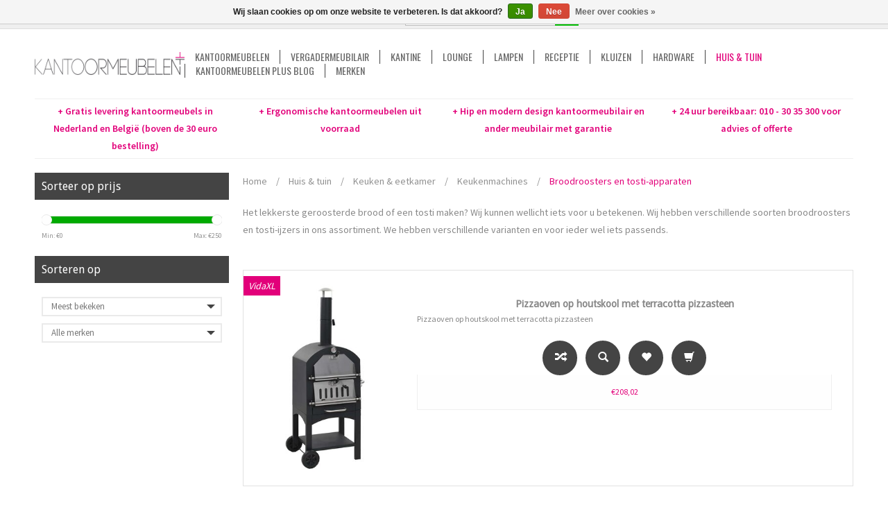

--- FILE ---
content_type: text/html;charset=utf-8
request_url: https://www.kantoormeubelenplus.nl/huis-tuin/keuken-eetkamer/keukenmachines/broodroosters-en-tosti-apparaten/
body_size: 15366
content:
<!DOCTYPE html>
<html lang="nl">
  <head>
    <meta charset="utf-8"/>
<!-- [START] 'blocks/head.rain' -->
<!--

  (c) 2008-2026 Lightspeed Netherlands B.V.
  http://www.lightspeedhq.com
  Generated: 19-01-2026 @ 23:30:53

-->
<link rel="canonical" href="https://www.kantoormeubelenplus.nl/huis-tuin/keuken-eetkamer/keukenmachines/broodroosters-en-tosti-apparaten/"/>
<link rel="alternate" href="https://www.kantoormeubelenplus.nl/index.rss" type="application/rss+xml" title="Nieuwe producten"/>
<link href="https://cdn.webshopapp.com/assets/cookielaw.css?2025-02-20" rel="stylesheet" type="text/css"/>
<meta name="robots" content="noodp,noydir"/>
<meta name="google-site-verification" content="bJ4RHGdrkxWu7ZkU7IXaNwGvvAeI0op9jZKh3OHhRB8"/>
<meta property="og:url" content="https://www.kantoormeubelenplus.nl/huis-tuin/keuken-eetkamer/keukenmachines/broodroosters-en-tosti-apparaten/?source=facebook"/>
<meta property="og:site_name" content="✅ Kantoormeubelen Plus"/>
<meta property="og:title" content="Broodroosters en tosti-apparaten"/>
<meta property="og:description" content="Het lekkerste geroosterde brood of een tosti maken? Wij kunnen wellicht iets voor u betekenen. Wij hebben verschillende soorten broodroosters en tosti-ijzers in ons assortiment. We hebben verschillende varianten en voor ieder wel iets passends. "/>
<script>
<script>
    gtag('event', 'page_view', {
        'send_to': 'AW-938216743',
        'user_id': 'replace with value',
        'value': 'replace with value',
        'items': [{
            'id': 'replace with value',
            'google_business_vertical': 'retail'
        }]
    });
</script>
</script>
<!--[if lt IE 9]>
<script src="https://cdn.webshopapp.com/assets/html5shiv.js?2025-02-20"></script>
<![endif]-->
<!-- [END] 'blocks/head.rain' -->
    <title>Broodroosters en tosti-apparaten - ✅ Kantoormeubelen Plus</title>
    <meta name="description" content="Het lekkerste geroosterde brood of een tosti maken? Wij kunnen wellicht iets voor u betekenen. Wij hebben verschillende soorten broodroosters en tosti-ijzers in ons assortiment. We hebben verschillende varianten en voor ieder wel iets passends. " />
    <meta name="keywords" content="Broodroosters, en, tosti-apparaten, kantoormeubelen, ergonomisch, kantoormeubilair, lounge, meubelen, kantoorinrichting, kopen, bureaustoel webshop, bureaus, bureaustoelen, bureaustoel, archiefkasten, roldeurkasten, kantinestoelen, ladeblokken, grati" />
    <!-- Mobile viewport optimized: h5bp.com/viewport -->
    <meta name="viewport" content="width=device-width, initial-scale=1, maximum-scale=1">
    <!--[if IE]>
    <meta http-equiv="X-UA-Compatible" content="IE=edge,chrome=1" />
    <![endif]-->
    <meta name="apple-mobile-web-app-capable" content="yes">
    <meta name="apple-mobile-web-app-status-bar-style" content="black">
    
    <meta name="google-site-verification" content="tHxLd2YaM_GEj_l_WOiK0066sTkT7zgxBabC_m7Y7CA" />
    
    <link rel="shortcut icon" href="https://cdn.webshopapp.com/shops/94390/themes/78762/assets/favicon.ico?20210701165501" type="image/x-icon" />
    
    <link href='https://fonts.googleapis.com/css?family=Source%20Sans%20Pro:400,300,600' rel='stylesheet' type='text/css'>
    <link href='https://fonts.googleapis.com/css?family=Droid%20Sans:400,300,600' rel='stylesheet' type='text/css'>
    <link href='https://fonts.googleapis.com/css?family=Oswald:400,300,600' rel='stylesheet' type='text/css'>
    <link rel="shortcut icon" href="https://cdn.webshopapp.com/shops/94390/themes/78762/assets/favicon.ico?20210701165501" type="image/x-icon" /> 
    <link rel="stylesheet" href="https://cdn.webshopapp.com/shops/94390/themes/78762/assets/bootstrap.css?20240624205000" />
    <link rel="stylesheet" href="https://cdn.webshopapp.com/shops/94390/themes/78762/assets/style.css?20240624205000" />
    <link rel="stylesheet" href="https://cdn.webshopapp.com/assets/gui-2-0.css?2025-02-20" />
    <link rel="stylesheet" href="https://cdn.webshopapp.com/assets/gui-responsive-2-0.css?2025-02-20" />  
    
    <link rel="stylesheet" href="https://cdn.webshopapp.com/shops/94390/themes/78762/assets/custom.css?20240624205000" />
    <script src="https://cdn.webshopapp.com/assets/jquery-1-9-1.js?2025-02-20"></script>
    <script src="https://cdn.webshopapp.com/assets/jquery-ui-1-10-1.js?2025-02-20"></script>
    
    <!-- Theme Related Custom CSS File Include -->
    <link rel="stylesheet" href="//maxcdn.bootstrapcdn.com/font-awesome/4.3.0/css/font-awesome.min.css"> <!-- Include Font Awesome Stylesheet -->
    <link rel="stylesheet" href="https://cdn.webshopapp.com/shops/94390/themes/78762/assets/theme.css?20240624205000" />
    <link rel="stylesheet" href="https://cdn.webshopapp.com/shops/94390/themes/78762/assets/owl-carousel.css?20240624205000" />
    <link rel="stylesheet" href="https://cdn.webshopapp.com/shops/94390/themes/78762/assets/jquery-treeview.css?20240624205000" />
    <link rel="stylesheet" href="https://cdn.webshopapp.com/shops/94390/themes/78762/assets/media.css?20240624205000" />     
    <link rel="stylesheet" href="https://cdn.webshopapp.com/shops/94390/themes/78762/assets/settings.css?20240624205000" />  
    
    
    
    <!-- Theme Related Custom Script File Include -->
    <script type="text/javascript" src="https://cdn.webshopapp.com/shops/94390/themes/78762/assets/easyresponsivetabs.js?20240624205000"></script>
    <script type="text/javascript" src="https://cdn.webshopapp.com/shops/94390/themes/78762/assets/imageloaded.js?20240624205000"></script>
    <script type="text/javascript" src="https://cdn.webshopapp.com/shops/94390/themes/78762/assets/jquery-treeview.js?20240624205000"></script>
    <script type="text/javascript" src="https://cdn.webshopapp.com/shops/94390/themes/78762/assets/owl-carousel.js?20240624205000"></script>
    
    
    <script type="text/javascript" src="https://cdn.webshopapp.com/shops/94390/themes/78762/assets/site.js?20240624205000"></script>
    
    
    <script type="text/javascript" src="https://cdn.webshopapp.com/shops/94390/themes/78762/assets/global.js?20240624205000"></script>
    <script type="text/javascript" src="https://cdn.webshopapp.com/shops/94390/themes/78762/assets/jcarousel.js?20240624205000"></script>
    <script type="text/javascript" src="https://cdn.webshopapp.com/assets/gui.js?2025-02-20"></script>
    <script type="text/javascript" src="https://cdn.webshopapp.com/assets/gui-responsive-2-0.js?2025-02-20"></script>
            
    
    
    <!--[if lt IE 9]>
    <link rel="stylesheet" href="https://cdn.webshopapp.com/shops/94390/themes/78762/assets/style-ie.css?20240624205000" />
    <![endif]-->
  </head>
  <body class="lan-nl">  
    <script>
  var sider_start = 767
</script>
<header class="class-767">
  <div class="abc" style="display:none;">767</div>
  <script>var searchURL = 'https://www.kantoormeubelenplus.nl/search/'; </script>
  <!-- Top Navigation Starts -->
  <div class="topnav">
    <div class="container">
      <div class="row">
                <div class="right rightlinks col-xs-12 col-sm-8 col-md-8">
          <a href="https://www.kantoormeubelenplus.nl/cart/" title="Winkelwagen" class="cart right"> 
            <span class="glyphicon glyphicon-shopping-cart"></span>
            0 Artikelen - €0,00
          </a>
                    
          <a href="https://www.kantoormeubelenplus.nl/account/" title="Mijn account" class="my-account right">
            <span class="glyphicon glyphicon-user"></span>
            Mijn account / Registreren
          </a>
                    <a href="https://www.kantoormeubelenplus.nl/compare/" class="right comparelink">
            <span class="glyphicon glyphicon-random"></span>
            Vergelijk
          </a>
          <div class="right headersearch">
            <form action="https://www.kantoormeubelenplus.nl/search/" method="get" id="formSearch" class="searchForm">
              <input type="text" name="q" autocomplete="off"  value="" placeholder="Zoeken"/>
              <span onclick="$('#formSearch').submit();" title="Zoeken" class="searchicon">GO</span>
            </form>
            <div class="autocomplete" style="display:none;">
              <div class="products">
              </div>
              <div class="more"><a href="">View all results <span></span></a></div>
            </div>
          </div>
        </div>
        <div class="col-xs-12 mobilesearch" style="display:none;"></div>
      </div>
    </div>
  </div>
  <a href="javascript:void(0);" class="topnavlogin"></a>
  <!-- Top Navigation Ends -->
  <div class="navigation">
    <div class="container">
      <div class="align">
        <div class="burger">
          <img src="https://cdn.webshopapp.com/shops/94390/themes/78762/assets/hamburger.png?20240624205000" width="32" height="32" alt="Menu" />
        </div>
        <div class="vertical logo">
          <a href="https://www.kantoormeubelenplus.nl/" title="Hip ergonomisch design kantoormeubilair en nog veel meer meubelen voor kantoor en huis">
            <img src="https://cdn.webshopapp.com/shops/94390/themes/78762/assets/logo.png?20210701165501" alt="Hip ergonomisch design kantoormeubilair en nog veel meer meubelen voor kantoor en huis" />
          </a>
        </div>
        <nav class="nonbounce desktop vertical">
          <ul>
                        <li class="item sub">
              <a class="itemLink" href="https://www.kantoormeubelenplus.nl/kantoormeubelen/" title="Kantoormeubelen">Kantoormeubelen</a>
                            <span class="glyphicon glyphicon-play"></span>
              <ul class="subnav">
                                <li class="subitem">
                  <a class="subitemLink" href="https://www.kantoormeubelenplus.nl/kantoormeubelen/bureaus/" title="Bureaus">Bureaus</a>
                                    <ul class="subnav">
                                        <li class="subitem">
                      <a class="subitemLink" href="https://www.kantoormeubelenplus.nl/kantoormeubelen/bureaus/bureautafels/" title="Bureautafels">Bureautafels</a>
                    </li>
                                        <li class="subitem">
                      <a class="subitemLink" href="https://www.kantoormeubelenplus.nl/kantoormeubelen/bureaus/t-poot-bureau/" title="T-poot bureau">T-poot bureau</a>
                    </li>
                                        <li class="subitem">
                      <a class="subitemLink" href="https://www.kantoormeubelenplus.nl/kantoormeubelen/bureaus/hoekbureaus/" title="Hoekbureaus">Hoekbureaus</a>
                    </li>
                                        <li class="subitem">
                      <a class="subitemLink" href="https://www.kantoormeubelenplus.nl/kantoormeubelen/bureaus/slinger-verstelbare-bureaus/" title="Slinger verstelbare bureaus">Slinger verstelbare bureaus</a>
                    </li>
                                        <li class="subitem">
                      <a class="subitemLink" href="https://www.kantoormeubelenplus.nl/kantoormeubelen/bureaus/elektrisch-verstelbare-bureaus/" title="Elektrisch verstelbare bureaus">Elektrisch verstelbare bureaus</a>
                    </li>
                                        <li class="subitem">
                      <a class="subitemLink" href="https://www.kantoormeubelenplus.nl/kantoormeubelen/bureaus/duo-werkplek/" title="Duo werkplek">Duo werkplek</a>
                    </li>
                                      </ul>
                                  </li>
                                <li class="subitem">
                  <a class="subitemLink" href="https://www.kantoormeubelenplus.nl/kantoormeubelen/bureaustoelen/" title="Bureaustoelen">Bureaustoelen</a>
                                    <ul class="subnav">
                                        <li class="subitem">
                      <a class="subitemLink" href="https://www.kantoormeubelenplus.nl/kantoormeubelen/bureaustoelen/werkstoelen/" title="Werkstoelen">Werkstoelen</a>
                    </li>
                                      </ul>
                                  </li>
                                <li class="subitem">
                  <a class="subitemLink" href="https://www.kantoormeubelenplus.nl/kantoormeubelen/archiefkasten/" title="Archiefkasten">Archiefkasten</a>
                                    <ul class="subnav">
                                        <li class="subitem">
                      <a class="subitemLink" href="https://www.kantoormeubelenplus.nl/kantoormeubelen/archiefkasten/lockers/" title="Lockers">Lockers</a>
                    </li>
                                        <li class="subitem">
                      <a class="subitemLink" href="https://www.kantoormeubelenplus.nl/kantoormeubelen/archiefkasten/schuifdeurkast/" title="Schuifdeurkast">Schuifdeurkast</a>
                    </li>
                                        <li class="subitem">
                      <a class="subitemLink" href="https://www.kantoormeubelenplus.nl/kantoormeubelen/archiefkasten/vitrines/" title="Vitrines">Vitrines</a>
                    </li>
                                        <li class="subitem">
                      <a class="subitemLink" href="https://www.kantoormeubelenplus.nl/kantoormeubelen/archiefkasten/ladeblok/" title="Ladeblok">Ladeblok</a>
                    </li>
                                        <li class="subitem">
                      <a class="subitemLink" href="https://www.kantoormeubelenplus.nl/kantoormeubelen/archiefkasten/roldeurkast/" title="Roldeurkast">Roldeurkast</a>
                    </li>
                                        <li class="subitem">
                      <a class="subitemLink" href="https://www.kantoormeubelenplus.nl/kantoormeubelen/archiefkasten/dossierkast/" title="Dossierkast">Dossierkast</a>
                    </li>
                                        <li class="subitem">
                      <a class="subitemLink" href="https://www.kantoormeubelenplus.nl/kantoormeubelen/archiefkasten/draaideurkasten/" title="Draaideurkasten">Draaideurkasten</a>
                    </li>
                                        <li class="subitem">
                      <a class="subitemLink" href="https://www.kantoormeubelenplus.nl/kantoormeubelen/archiefkasten/stellingkasten/" title="Stellingkasten">Stellingkasten</a>
                    </li>
                                        <li class="subitem">
                      <a class="subitemLink" href="https://www.kantoormeubelenplus.nl/kantoormeubelen/archiefkasten/boekenkasten/" title="Boekenkasten">Boekenkasten</a>
                    </li>
                                        <li class="subitem">
                      <a class="subitemLink" href="https://www.kantoormeubelenplus.nl/kantoormeubelen/archiefkasten/dressoirs/" title="Dressoirs">Dressoirs</a>
                    </li>
                                        <li class="subitem">
                      <a class="subitemLink" href="https://www.kantoormeubelenplus.nl/kantoormeubelen/archiefkasten/tv-kasten/" title="TV kasten">TV kasten</a>
                    </li>
                                        <li class="subitem">
                      <a class="subitemLink" href="https://www.kantoormeubelenplus.nl/kantoormeubelen/archiefkasten/ladekast/" title="Ladekast">Ladekast</a>
                    </li>
                                        <li class="subitem">
                      <a class="subitemLink" href="https://www.kantoormeubelenplus.nl/kantoormeubelen/archiefkasten/bijzetkasten/" title="Bijzetkasten">Bijzetkasten</a>
                    </li>
                                        <li class="subitem">
                      <a class="subitemLink" href="https://www.kantoormeubelenplus.nl/kantoormeubelen/archiefkasten/archiefkasten/" title="Archiefkasten">Archiefkasten</a>
                    </li>
                                      </ul>
                                  </li>
                                <li class="subitem">
                  <a class="subitemLink" href="https://www.kantoormeubelenplus.nl/kantoormeubelen/stoelen/" title="Stoelen">Stoelen</a>
                                    <ul class="subnav">
                                        <li class="subitem">
                      <a class="subitemLink" href="https://www.kantoormeubelenplus.nl/kantoormeubelen/stoelen/sledestoelen/" title="Sledestoelen">Sledestoelen</a>
                    </li>
                                      </ul>
                                  </li>
                                <li class="subitem">
                  <a class="subitemLink" href="https://www.kantoormeubelenplus.nl/kantoormeubelen/akoestiek/" title="Akoestiek">Akoestiek</a>
                                  </li>
                                <li class="subitem">
                  <a class="subitemLink" href="https://www.kantoormeubelenplus.nl/kantoormeubelen/kabelmanagement/" title="Kabelmanagement">Kabelmanagement</a>
                                  </li>
                                <li class="subitem">
                  <a class="subitemLink" href="https://www.kantoormeubelenplus.nl/kantoormeubelen/tft-armen/" title="TFT Armen">TFT Armen</a>
                                  </li>
                              </ul>
                          </li>
                        <li class="item sub">
              <a class="itemLink" href="https://www.kantoormeubelenplus.nl/vergadermeubilair/" title="Vergadermeubilair">Vergadermeubilair</a>
                            <span class="glyphicon glyphicon-play"></span>
              <ul class="subnav">
                                <li class="subitem">
                  <a class="subitemLink" href="https://www.kantoormeubelenplus.nl/vergadermeubilair/vergadertafels/" title="Vergadertafels">Vergadertafels</a>
                                  </li>
                                <li class="subitem">
                  <a class="subitemLink" href="https://www.kantoormeubelenplus.nl/vergadermeubilair/vergaderstoelen/" title="Vergaderstoelen">Vergaderstoelen</a>
                                  </li>
                                <li class="subitem">
                  <a class="subitemLink" href="https://www.kantoormeubelenplus.nl/vergadermeubilair/lampen/" title="Lampen">Lampen</a>
                                  </li>
                              </ul>
                          </li>
                        <li class="item sub">
              <a class="itemLink" href="https://www.kantoormeubelenplus.nl/kantine/" title="Kantine">Kantine</a>
                            <span class="glyphicon glyphicon-play"></span>
              <ul class="subnav">
                                <li class="subitem">
                  <a class="subitemLink" href="https://www.kantoormeubelenplus.nl/kantine/kantinestoelen/" title="Kantinestoelen">Kantinestoelen</a>
                                  </li>
                                <li class="subitem">
                  <a class="subitemLink" href="https://www.kantoormeubelenplus.nl/kantine/kantinetafels/" title="Kantinetafels">Kantinetafels</a>
                                  </li>
                                <li class="subitem">
                  <a class="subitemLink" href="https://www.kantoormeubelenplus.nl/kantine/sta-tafels/" title="Sta tafels">Sta tafels</a>
                                  </li>
                                <li class="subitem">
                  <a class="subitemLink" href="https://www.kantoormeubelenplus.nl/kantine/barkrukken/" title="Barkrukken">Barkrukken</a>
                                  </li>
                                <li class="subitem">
                  <a class="subitemLink" href="https://www.kantoormeubelenplus.nl/kantine/krukken/" title="Krukken">Krukken</a>
                                  </li>
                                <li class="subitem">
                  <a class="subitemLink" href="https://www.kantoormeubelenplus.nl/kantine/zitzakken/" title="Zitzakken">Zitzakken</a>
                                  </li>
                              </ul>
                          </li>
                        <li class="item sub">
              <a class="itemLink" href="https://www.kantoormeubelenplus.nl/lounge/" title="Lounge">Lounge</a>
                            <span class="glyphicon glyphicon-play"></span>
              <ul class="subnav">
                                <li class="subitem">
                  <a class="subitemLink" href="https://www.kantoormeubelenplus.nl/lounge/loungestoelen/" title="Loungestoelen">Loungestoelen</a>
                                  </li>
                                <li class="subitem">
                  <a class="subitemLink" href="https://www.kantoormeubelenplus.nl/lounge/terrasstoelen/" title="Terrasstoelen">Terrasstoelen</a>
                                  </li>
                                <li class="subitem">
                  <a class="subitemLink" href="https://www.kantoormeubelenplus.nl/lounge/banken/" title="Banken">Banken</a>
                                  </li>
                                <li class="subitem">
                  <a class="subitemLink" href="https://www.kantoormeubelenplus.nl/lounge/statafels/" title="Statafels">Statafels</a>
                                  </li>
                                <li class="subitem">
                  <a class="subitemLink" href="https://www.kantoormeubelenplus.nl/lounge/zitzakken/" title="Zitzakken">Zitzakken</a>
                                  </li>
                                <li class="subitem">
                  <a class="subitemLink" href="https://www.kantoormeubelenplus.nl/lounge/poefs/" title="Poefs">Poefs</a>
                                  </li>
                                <li class="subitem">
                  <a class="subitemLink" href="https://www.kantoormeubelenplus.nl/lounge/salontafels/" title="Salontafels">Salontafels</a>
                                  </li>
                                <li class="subitem">
                  <a class="subitemLink" href="https://www.kantoormeubelenplus.nl/lounge/hangmatten/" title="Hangmatten">Hangmatten</a>
                                  </li>
                                <li class="subitem">
                  <a class="subitemLink" href="https://www.kantoormeubelenplus.nl/lounge/hangstoelen/" title="Hangstoelen">Hangstoelen</a>
                                  </li>
                                <li class="subitem">
                  <a class="subitemLink" href="https://www.kantoormeubelenplus.nl/lounge/eetkamerstoelen/" title="Eetkamerstoelen">Eetkamerstoelen</a>
                                  </li>
                                <li class="subitem">
                  <a class="subitemLink" href="https://www.kantoormeubelenplus.nl/lounge/eettafels/" title="Eettafels">Eettafels</a>
                                    <ul class="subnav">
                                        <li class="subitem">
                      <a class="subitemLink" href="https://www.kantoormeubelenplus.nl/lounge/eettafels/tafelbladen/" title="Tafelbladen">Tafelbladen</a>
                    </li>
                                      </ul>
                                  </li>
                                <li class="subitem">
                  <a class="subitemLink" href="https://www.kantoormeubelenplus.nl/lounge/woonkussens-stoelkussens-tafellinnen-en-plaids/" title="Woonkussens, stoelkussens, tafellinnen en plaids ">Woonkussens, stoelkussens, tafellinnen en plaids </a>
                                    <ul class="subnav">
                                        <li class="subitem">
                      <a class="subitemLink" href="https://www.kantoormeubelenplus.nl/lounge/woonkussens-stoelkussens-tafellinnen-en-plaids/vloermatten/" title="Vloermatten">Vloermatten</a>
                    </li>
                                        <li class="subitem">
                      <a class="subitemLink" href="https://www.kantoormeubelenplus.nl/lounge/woonkussens-stoelkussens-tafellinnen-en-plaids/plaids/" title="Plaids">Plaids</a>
                    </li>
                                        <li class="subitem">
                      <a class="subitemLink" href="https://www.kantoormeubelenplus.nl/lounge/woonkussens-stoelkussens-tafellinnen-en-plaids/plaatkussens/" title="Plaatkussens">Plaatkussens</a>
                    </li>
                                        <li class="subitem">
                      <a class="subitemLink" href="https://www.kantoormeubelenplus.nl/lounge/woonkussens-stoelkussens-tafellinnen-en-plaids/sierkussens/" title="Sierkussens">Sierkussens</a>
                    </li>
                                        <li class="subitem">
                      <a class="subitemLink" href="https://www.kantoormeubelenplus.nl/lounge/woonkussens-stoelkussens-tafellinnen-en-plaids/vulkussens/" title="Vulkussens">Vulkussens</a>
                    </li>
                                        <li class="subitem">
                      <a class="subitemLink" href="https://www.kantoormeubelenplus.nl/lounge/woonkussens-stoelkussens-tafellinnen-en-plaids/tafelkleden/" title="Tafelkleden">Tafelkleden</a>
                    </li>
                                        <li class="subitem">
                      <a class="subitemLink" href="https://www.kantoormeubelenplus.nl/lounge/woonkussens-stoelkussens-tafellinnen-en-plaids/kussenhoezen/" title="Kussenhoezen">Kussenhoezen</a>
                    </li>
                                        <li class="subitem">
                      <a class="subitemLink" href="https://www.kantoormeubelenplus.nl/lounge/woonkussens-stoelkussens-tafellinnen-en-plaids/matraskussens/" title="Matraskussens">Matraskussens</a>
                    </li>
                                        <li class="subitem">
                      <a class="subitemLink" href="https://www.kantoormeubelenplus.nl/lounge/woonkussens-stoelkussens-tafellinnen-en-plaids/stoelkussens/" title="Stoelkussens">Stoelkussens</a>
                    </li>
                                        <li class="subitem">
                      <a class="subitemLink" href="https://www.kantoormeubelenplus.nl/lounge/woonkussens-stoelkussens-tafellinnen-en-plaids/woontextiel/" title="Woontextiel">Woontextiel</a>
                    </li>
                                      </ul>
                                  </li>
                                <li class="subitem">
                  <a class="subitemLink" href="https://www.kantoormeubelenplus.nl/lounge/bijzettafels/" title="Bijzettafels">Bijzettafels</a>
                                  </li>
                                <li class="subitem">
                  <a class="subitemLink" href="https://www.kantoormeubelenplus.nl/lounge/schommelstoelen/" title="Schommelstoelen">Schommelstoelen</a>
                                  </li>
                                <li class="subitem">
                  <a class="subitemLink" href="https://www.kantoormeubelenplus.nl/lounge/ligstoelen/" title="Ligstoelen">Ligstoelen</a>
                                  </li>
                                <li class="subitem">
                  <a class="subitemLink" href="https://www.kantoormeubelenplus.nl/lounge/tuintafels/" title="Tuintafels">Tuintafels</a>
                                  </li>
                                <li class="subitem">
                  <a class="subitemLink" href="https://www.kantoormeubelenplus.nl/lounge/tuinsets/" title="Tuinsets">Tuinsets</a>
                                  </li>
                                <li class="subitem">
                  <a class="subitemLink" href="https://www.kantoormeubelenplus.nl/lounge/tuinbanken/" title="Tuinbanken">Tuinbanken</a>
                                  </li>
                                <li class="subitem">
                  <a class="subitemLink" href="https://www.kantoormeubelenplus.nl/lounge/wandtafels/" title="Wandtafels">Wandtafels</a>
                                  </li>
                              </ul>
                          </li>
                        <li class="item">
              <a class="itemLink" href="https://www.kantoormeubelenplus.nl/lampen/" title="Lampen">Lampen</a>
                          </li>
                        <li class="item sub">
              <a class="itemLink" href="https://www.kantoormeubelenplus.nl/receptie/" title="Receptie">Receptie</a>
                            <span class="glyphicon glyphicon-play"></span>
              <ul class="subnav">
                                <li class="subitem">
                  <a class="subitemLink" href="https://www.kantoormeubelenplus.nl/receptie/ontvangstbalies/" title="Ontvangstbalies">Ontvangstbalies</a>
                                  </li>
                                <li class="subitem">
                  <a class="subitemLink" href="https://www.kantoormeubelenplus.nl/receptie/salontafels/" title="Salontafels">Salontafels</a>
                                  </li>
                                <li class="subitem">
                  <a class="subitemLink" href="https://www.kantoormeubelenplus.nl/receptie/fauteuils/" title="Fauteuils">Fauteuils</a>
                                  </li>
                                <li class="subitem">
                  <a class="subitemLink" href="https://www.kantoormeubelenplus.nl/receptie/banken/" title="Banken">Banken</a>
                                  </li>
                                <li class="subitem">
                  <a class="subitemLink" href="https://www.kantoormeubelenplus.nl/receptie/kapstokken/" title="Kapstokken">Kapstokken</a>
                                  </li>
                                <li class="subitem">
                  <a class="subitemLink" href="https://www.kantoormeubelenplus.nl/receptie/tijdschriftkasten/" title="Tijdschriftkasten">Tijdschriftkasten</a>
                                  </li>
                                <li class="subitem">
                  <a class="subitemLink" href="https://www.kantoormeubelenplus.nl/receptie/kunstplanten/" title="Kunstplanten">Kunstplanten</a>
                                  </li>
                              </ul>
                          </li>
                        <li class="item sub">
              <a class="itemLink" href="https://www.kantoormeubelenplus.nl/kluizen/" title="Kluizen">Kluizen</a>
                            <span class="glyphicon glyphicon-play"></span>
              <ul class="subnav">
                                <li class="subitem">
                  <a class="subitemLink" href="https://www.kantoormeubelenplus.nl/kluizen/inbraak-en-brandwerende-kluizen/" title="Inbraak- en brandwerende kluizen">Inbraak- en brandwerende kluizen</a>
                                    <ul class="subnav">
                                        <li class="subitem">
                      <a class="subitemLink" href="https://www.kantoormeubelenplus.nl/kluizen/inbraak-en-brandwerende-kluizen/autokluizen/" title="Autokluizen">Autokluizen</a>
                    </li>
                                        <li class="subitem">
                      <a class="subitemLink" href="https://www.kantoormeubelenplus.nl/kluizen/inbraak-en-brandwerende-kluizen/documentenkluizen/" title="Documentenkluizen">Documentenkluizen</a>
                    </li>
                                        <li class="subitem">
                      <a class="subitemLink" href="https://www.kantoormeubelenplus.nl/kluizen/inbraak-en-brandwerende-kluizen/waardekasten/" title="Waardekasten">Waardekasten</a>
                    </li>
                                        <li class="subitem">
                      <a class="subitemLink" href="https://www.kantoormeubelenplus.nl/kluizen/inbraak-en-brandwerende-kluizen/eurosafes/" title="Eurosafes">Eurosafes</a>
                    </li>
                                        <li class="subitem">
                      <a class="subitemLink" href="https://www.kantoormeubelenplus.nl/kluizen/inbraak-en-brandwerende-kluizen/privekluizen/" title="Privékluizen">Privékluizen</a>
                    </li>
                                      </ul>
                                  </li>
                                <li class="subitem">
                  <a class="subitemLink" href="https://www.kantoormeubelenplus.nl/kluizen/kassa-en-afstortkluizen/" title="Kassa- en afstortkluizen">Kassa- en afstortkluizen</a>
                                    <ul class="subnav">
                                        <li class="subitem">
                      <a class="subitemLink" href="https://www.kantoormeubelenplus.nl/kluizen/kassa-en-afstortkluizen/kassakluizen/" title="Kassakluizen">Kassakluizen</a>
                    </li>
                                        <li class="subitem">
                      <a class="subitemLink" href="https://www.kantoormeubelenplus.nl/kluizen/kassa-en-afstortkluizen/kassaladekluizen/" title="Kassaladekluizen">Kassaladekluizen</a>
                    </li>
                                        <li class="subitem">
                      <a class="subitemLink" href="https://www.kantoormeubelenplus.nl/kluizen/kassa-en-afstortkluizen/afstortkluizen/" title="Afstortkluizen">Afstortkluizen</a>
                    </li>
                                      </ul>
                                  </li>
                                <li class="subitem">
                  <a class="subitemLink" href="https://www.kantoormeubelenplus.nl/kluizen/sleutelberging-en-beheer/" title="Sleutelberging- en beheer">Sleutelberging- en beheer</a>
                                  </li>
                                <li class="subitem">
                  <a class="subitemLink" href="https://www.kantoormeubelenplus.nl/kluizen/datakluizen/" title="Datakluizen">Datakluizen</a>
                                  </li>
                                <li class="subitem">
                  <a class="subitemLink" href="https://www.kantoormeubelenplus.nl/kluizen/laptop-en-tabletopslag/" title="Laptop- en tabletopslag">Laptop- en tabletopslag</a>
                                  </li>
                                <li class="subitem">
                  <a class="subitemLink" href="https://www.kantoormeubelenplus.nl/kluizen/brandwerende-archivering/" title="Brandwerende archivering">Brandwerende archivering</a>
                                  </li>
                                <li class="subitem">
                  <a class="subitemLink" href="https://www.kantoormeubelenplus.nl/kluizen/hotelkluizen/" title="Hotelkluizen">Hotelkluizen</a>
                                  </li>
                                <li class="subitem">
                  <a class="subitemLink" href="https://www.kantoormeubelenplus.nl/kluizen/wapenkluizen/" title="Wapenkluizen">Wapenkluizen</a>
                                  </li>
                                <li class="subitem">
                  <a class="subitemLink" href="https://www.kantoormeubelenplus.nl/kluizen/vloerkluizen/" title="Vloerkluizen">Vloerkluizen</a>
                                  </li>
                                <li class="subitem">
                  <a class="subitemLink" href="https://www.kantoormeubelenplus.nl/kluizen/overige-opbergmiddelen/" title="Overige opbergmiddelen">Overige opbergmiddelen</a>
                                    <ul class="subnav">
                                        <li class="subitem">
                      <a class="subitemLink" href="https://www.kantoormeubelenplus.nl/kluizen/overige-opbergmiddelen/geldkisten/" title="Geldkisten">Geldkisten</a>
                    </li>
                                        <li class="subitem">
                      <a class="subitemLink" href="https://www.kantoormeubelenplus.nl/kluizen/overige-opbergmiddelen/postkasten/" title="Postkasten">Postkasten</a>
                    </li>
                                        <li class="subitem">
                      <a class="subitemLink" href="https://www.kantoormeubelenplus.nl/kluizen/overige-opbergmiddelen/sleutelkasten/" title="Sleutelkasten">Sleutelkasten</a>
                    </li>
                                        <li class="subitem">
                      <a class="subitemLink" href="https://www.kantoormeubelenplus.nl/kluizen/overige-opbergmiddelen/autokluizen/" title="Autokluizen">Autokluizen</a>
                    </li>
                                        <li class="subitem">
                      <a class="subitemLink" href="https://www.kantoormeubelenplus.nl/kluizen/overige-opbergmiddelen/privekluizen/" title="Privékluizen">Privékluizen</a>
                    </li>
                                      </ul>
                                  </li>
                                <li class="subitem">
                  <a class="subitemLink" href="https://www.kantoormeubelenplus.nl/kluizen/elektronische-sloten/" title="Elektronische sloten">Elektronische sloten</a>
                                  </li>
                                <li class="subitem">
                  <a class="subitemLink" href="https://www.kantoormeubelenplus.nl/kluizen/documentenkluizen/" title="Documentenkluizen">Documentenkluizen</a>
                                  </li>
                                <li class="subitem">
                  <a class="subitemLink" href="https://www.kantoormeubelenplus.nl/kluizen/accessoires/" title="Accessoires">Accessoires</a>
                                  </li>
                              </ul>
                          </li>
                        <li class="item sub">
              <a class="itemLink" href="https://www.kantoormeubelenplus.nl/hardware/" title="Hardware">Hardware</a>
                            <span class="glyphicon glyphicon-play"></span>
              <ul class="subnav">
                                <li class="subitem">
                  <a class="subitemLink" href="https://www.kantoormeubelenplus.nl/hardware/sanitair-loodgietersbenodigdheden/" title="Sanitair &amp; loodgietersbenodigdheden">Sanitair &amp; loodgietersbenodigdheden</a>
                                    <ul class="subnav">
                                        <li class="subitem">
                      <a class="subitemLink" href="https://www.kantoormeubelenplus.nl/hardware/sanitair-loodgietersbenodigdheden/onderdelen-voor-sanitair/" title="Onderdelen voor sanitair">Onderdelen voor sanitair</a>
                    </li>
                                        <li class="subitem">
                      <a class="subitemLink" href="https://www.kantoormeubelenplus.nl/hardware/sanitair-loodgietersbenodigdheden/sanitair/" title="Sanitair">Sanitair</a>
                    </li>
                                        <li class="subitem">
                      <a class="subitemLink" href="https://www.kantoormeubelenplus.nl/hardware/sanitair-loodgietersbenodigdheden/waterleidingen/" title="Waterleidingen">Waterleidingen</a>
                    </li>
                                        <li class="subitem">
                      <a class="subitemLink" href="https://www.kantoormeubelenplus.nl/hardware/sanitair-loodgietersbenodigdheden/slangen-en-leidingen-voor-loodgieterswerk/" title="Slangen en leidingen voor loodgieterswerk">Slangen en leidingen voor loodgieterswerk</a>
                    </li>
                                        <li class="subitem">
                      <a class="subitemLink" href="https://www.kantoormeubelenplus.nl/hardware/sanitair-loodgietersbenodigdheden/loodgietersbenodigdheden/" title="Loodgietersbenodigdheden">Loodgietersbenodigdheden</a>
                    </li>
                                      </ul>
                                  </li>
                                <li class="subitem">
                  <a class="subitemLink" href="https://www.kantoormeubelenplus.nl/hardware/bouwbeslag/" title="Bouwbeslag">Bouwbeslag</a>
                                    <ul class="subnav">
                                        <li class="subitem">
                      <a class="subitemLink" href="https://www.kantoormeubelenplus.nl/hardware/bouwbeslag/gereedschapopslag-en-indeling/" title="Gereedschapopslag en -indeling">Gereedschapopslag en -indeling</a>
                    </li>
                                        <li class="subitem">
                      <a class="subitemLink" href="https://www.kantoormeubelenplus.nl/hardware/bouwbeslag/ketting-draad-en-touw/" title="Ketting, draad en touw">Ketting, draad en touw</a>
                    </li>
                                        <li class="subitem">
                      <a class="subitemLink" href="https://www.kantoormeubelenplus.nl/hardware/bouwbeslag/bevestigingsmaterialen/" title="Bevestigingsmaterialen">Bevestigingsmaterialen</a>
                    </li>
                                        <li class="subitem">
                      <a class="subitemLink" href="https://www.kantoormeubelenplus.nl/hardware/bouwbeslag/pneumatische-slangen/" title="Pneumatische slangen">Pneumatische slangen</a>
                    </li>
                                        <li class="subitem">
                      <a class="subitemLink" href="https://www.kantoormeubelenplus.nl/hardware/bouwbeslag/afdekdoeken/" title="Afdekdoeken">Afdekdoeken</a>
                    </li>
                                        <li class="subitem">
                      <a class="subitemLink" href="https://www.kantoormeubelenplus.nl/hardware/bouwbeslag/haken-spanbanden-en-bevestigingsmateriaal/" title="Haken, spanbanden en bevestigingsmateriaal">Haken, spanbanden en bevestigingsmateriaal</a>
                    </li>
                                        <li class="subitem">
                      <a class="subitemLink" href="https://www.kantoormeubelenplus.nl/hardware/bouwbeslag/grondankers/" title="Grondankers">Grondankers</a>
                    </li>
                                      </ul>
                                  </li>
                                <li class="subitem">
                  <a class="subitemLink" href="https://www.kantoormeubelenplus.nl/hardware/energie-elektriciteitsbenodigdheden/" title="Energie- &amp; elektriciteitsbenodigdheden">Energie- &amp; elektriciteitsbenodigdheden</a>
                                    <ul class="subnav">
                                        <li class="subitem">
                      <a class="subitemLink" href="https://www.kantoormeubelenplus.nl/hardware/energie-elektriciteitsbenodigdheden/generatoren/" title="Generatoren">Generatoren</a>
                    </li>
                                        <li class="subitem">
                      <a class="subitemLink" href="https://www.kantoormeubelenplus.nl/hardware/energie-elektriciteitsbenodigdheden/accessoires-voor-verlengsnoeren/" title="Accessoires voor verlengsnoeren">Accessoires voor verlengsnoeren</a>
                    </li>
                                        <li class="subitem">
                      <a class="subitemLink" href="https://www.kantoormeubelenplus.nl/hardware/energie-elektriciteitsbenodigdheden/thuisautomatisering/" title="Thuisautomatisering">Thuisautomatisering</a>
                    </li>
                                        <li class="subitem">
                      <a class="subitemLink" href="https://www.kantoormeubelenplus.nl/hardware/energie-elektriciteitsbenodigdheden/voedingsconverters/" title="Voedingsconverters">Voedingsconverters</a>
                    </li>
                                        <li class="subitem">
                      <a class="subitemLink" href="https://www.kantoormeubelenplus.nl/hardware/energie-elektriciteitsbenodigdheden/stekkerafdekking/" title="Stekkerafdekking">Stekkerafdekking</a>
                    </li>
                                        <li class="subitem">
                      <a class="subitemLink" href="https://www.kantoormeubelenplus.nl/hardware/energie-elektriciteitsbenodigdheden/stopcontacten-en-contactdozen/" title="Stopcontacten en contactdozen">Stopcontacten en contactdozen</a>
                    </li>
                                        <li class="subitem">
                      <a class="subitemLink" href="https://www.kantoormeubelenplus.nl/hardware/energie-elektriciteitsbenodigdheden/zonnepanelen/" title="Zonnepanelen">Zonnepanelen</a>
                    </li>
                                      </ul>
                                  </li>
                                <li class="subitem">
                  <a class="subitemLink" href="https://www.kantoormeubelenplus.nl/hardware/gereedschap/" title="Gereedschap">Gereedschap</a>
                                    <ul class="subnav">
                                        <li class="subitem">
                      <a class="subitemLink" href="https://www.kantoormeubelenplus.nl/hardware/gereedschap/verfbenodigdheden/" title="Verfbenodigdheden">Verfbenodigdheden</a>
                    </li>
                                        <li class="subitem">
                      <a class="subitemLink" href="https://www.kantoormeubelenplus.nl/hardware/gereedschap/moerdraaiers/" title="Moerdraaiers">Moerdraaiers</a>
                    </li>
                                        <li class="subitem">
                      <a class="subitemLink" href="https://www.kantoormeubelenplus.nl/hardware/gereedschap/rijdende-plateaus-en-handkarren/" title="Rijdende plateaus en handkarren">Rijdende plateaus en handkarren</a>
                    </li>
                                        <li class="subitem">
                      <a class="subitemLink" href="https://www.kantoormeubelenplus.nl/hardware/gereedschap/ladders-en-bouwsteigers/" title="Ladders en bouwsteigers">Ladders en bouwsteigers</a>
                    </li>
                                        <li class="subitem">
                      <a class="subitemLink" href="https://www.kantoormeubelenplus.nl/hardware/gereedschap/grijptangen/" title="Grijptangen">Grijptangen</a>
                    </li>
                                        <li class="subitem">
                      <a class="subitemLink" href="https://www.kantoormeubelenplus.nl/hardware/gereedschap/laspistolen/" title="Laspistolen">Laspistolen</a>
                    </li>
                                        <li class="subitem">
                      <a class="subitemLink" href="https://www.kantoormeubelenplus.nl/hardware/gereedschap/meethulpmiddelen-en-sensoren/" title="Meethulpmiddelen en sensoren">Meethulpmiddelen en sensoren</a>
                    </li>
                                        <li class="subitem">
                      <a class="subitemLink" href="https://www.kantoormeubelenplus.nl/hardware/gereedschap/timmeren/" title="Timmeren">Timmeren</a>
                    </li>
                                        <li class="subitem">
                      <a class="subitemLink" href="https://www.kantoormeubelenplus.nl/hardware/gereedschap/houtklovers/" title="Houtklovers">Houtklovers</a>
                    </li>
                                        <li class="subitem">
                      <a class="subitemLink" href="https://www.kantoormeubelenplus.nl/hardware/gereedschap/zaagbokken/" title="Zaagbokken">Zaagbokken</a>
                    </li>
                                        <li class="subitem">
                      <a class="subitemLink" href="https://www.kantoormeubelenplus.nl/hardware/gereedschap/persen/" title="Persen">Persen</a>
                    </li>
                                        <li class="subitem">
                      <a class="subitemLink" href="https://www.kantoormeubelenplus.nl/hardware/gereedschap/werkstukklemmen/" title="Werkstukklemmen">Werkstukklemmen</a>
                    </li>
                                        <li class="subitem">
                      <a class="subitemLink" href="https://www.kantoormeubelenplus.nl/hardware/gereedschap/buigtangen/" title="Buigtangen">Buigtangen</a>
                    </li>
                                        <li class="subitem">
                      <a class="subitemLink" href="https://www.kantoormeubelenplus.nl/hardware/gereedschap/spijker-en-nietpistolen/" title="Spijker- en nietpistolen">Spijker- en nietpistolen</a>
                    </li>
                                        <li class="subitem">
                      <a class="subitemLink" href="https://www.kantoormeubelenplus.nl/hardware/gereedschap/slijpers/" title="Slijpers">Slijpers</a>
                    </li>
                                        <li class="subitem">
                      <a class="subitemLink" href="https://www.kantoormeubelenplus.nl/hardware/gereedschap/schuurmachines/" title="Schuurmachines">Schuurmachines</a>
                    </li>
                                        <li class="subitem">
                      <a class="subitemLink" href="https://www.kantoormeubelenplus.nl/hardware/gereedschap/poets-en-polijstmachines/" title="Poets- en polijstmachines">Poets- en polijstmachines</a>
                    </li>
                                        <li class="subitem">
                      <a class="subitemLink" href="https://www.kantoormeubelenplus.nl/hardware/gereedschap/slagmoersleutels/" title="Slagmoersleutels">Slagmoersleutels</a>
                    </li>
                                        <li class="subitem">
                      <a class="subitemLink" href="https://www.kantoormeubelenplus.nl/hardware/gereedschap/beitels/" title="Beitels">Beitels</a>
                    </li>
                                        <li class="subitem">
                      <a class="subitemLink" href="https://www.kantoormeubelenplus.nl/hardware/gereedschap/benodigdheden-voor-metselen/" title="Benodigdheden voor metselen">Benodigdheden voor metselen</a>
                    </li>
                                        <li class="subitem">
                      <a class="subitemLink" href="https://www.kantoormeubelenplus.nl/hardware/gereedschap/hittepistolen/" title="Hittepistolen">Hittepistolen</a>
                    </li>
                                        <li class="subitem">
                      <a class="subitemLink" href="https://www.kantoormeubelenplus.nl/hardware/gereedschap/moersleutels/" title="Moersleutels">Moersleutels</a>
                    </li>
                                        <li class="subitem">
                      <a class="subitemLink" href="https://www.kantoormeubelenplus.nl/hardware/gereedschap/compressors/" title="Compressors">Compressors</a>
                    </li>
                                        <li class="subitem">
                      <a class="subitemLink" href="https://www.kantoormeubelenplus.nl/hardware/gereedschap/zagen/" title="Zagen">Zagen</a>
                    </li>
                                        <li class="subitem">
                      <a class="subitemLink" href="https://www.kantoormeubelenplus.nl/hardware/gereedschap/boren/" title="Boren">Boren</a>
                    </li>
                                        <li class="subitem">
                      <a class="subitemLink" href="https://www.kantoormeubelenplus.nl/hardware/gereedschap/gereedschapsets/" title="Gereedschapsets">Gereedschapsets</a>
                    </li>
                                        <li class="subitem">
                      <a class="subitemLink" href="https://www.kantoormeubelenplus.nl/hardware/gereedschap/snijwerktuigen/" title="Snijwerktuigen">Snijwerktuigen</a>
                    </li>
                                        <li class="subitem">
                      <a class="subitemLink" href="https://www.kantoormeubelenplus.nl/hardware/gereedschap/priemen-en-ponsen/" title="Priemen en ponsen">Priemen en ponsen</a>
                    </li>
                                        <li class="subitem">
                      <a class="subitemLink" href="https://www.kantoormeubelenplus.nl/hardware/gereedschap/soldeerbouten/" title="Soldeerbouten">Soldeerbouten</a>
                    </li>
                                        <li class="subitem">
                      <a class="subitemLink" href="https://www.kantoormeubelenplus.nl/hardware/gereedschap/draad-en-kabelgereedschappen/" title="Draad- en kabelgereedschappen">Draad- en kabelgereedschappen</a>
                    </li>
                                        <li class="subitem">
                      <a class="subitemLink" href="https://www.kantoormeubelenplus.nl/hardware/gereedschap/werklicht/" title="Werklicht">Werklicht</a>
                    </li>
                                        <li class="subitem">
                      <a class="subitemLink" href="https://www.kantoormeubelenplus.nl/hardware/gereedschap/systemen-voor-het-leeghalen-van-oliefilters/" title="Systemen voor het leeghalen van oliefilters">Systemen voor het leeghalen van oliefilters</a>
                    </li>
                                        <li class="subitem">
                      <a class="subitemLink" href="https://www.kantoormeubelenplus.nl/hardware/gereedschap/schroevendraaiers/" title="Schroevendraaiers">Schroevendraaiers</a>
                    </li>
                                        <li class="subitem">
                      <a class="subitemLink" href="https://www.kantoormeubelenplus.nl/hardware/gereedschap/schoorsteenvegers/" title="Schoorsteenvegers">Schoorsteenvegers</a>
                    </li>
                                        <li class="subitem">
                      <a class="subitemLink" href="https://www.kantoormeubelenplus.nl/hardware/gereedschap/draaibanken/" title="Draaibanken">Draaibanken</a>
                    </li>
                                        <li class="subitem">
                      <a class="subitemLink" href="https://www.kantoormeubelenplus.nl/hardware/gereedschap/draadtappen-en-snijplaten/" title="Draadtappen en -snijplaten">Draadtappen en -snijplaten</a>
                    </li>
                                        <li class="subitem">
                      <a class="subitemLink" href="https://www.kantoormeubelenplus.nl/hardware/gereedschap/tilgereedschap/" title="Tilgereedschap">Tilgereedschap</a>
                    </li>
                                        <li class="subitem">
                      <a class="subitemLink" href="https://www.kantoormeubelenplus.nl/hardware/gereedschap/electrische-handmengers/" title="Electrische handmengers">Electrische handmengers</a>
                    </li>
                                      </ul>
                                  </li>
                                <li class="subitem">
                  <a class="subitemLink" href="https://www.kantoormeubelenplus.nl/hardware/tuinafscheidingen/" title="Tuinafscheidingen">Tuinafscheidingen</a>
                                    <ul class="subnav">
                                        <li class="subitem">
                      <a class="subitemLink" href="https://www.kantoormeubelenplus.nl/hardware/tuinafscheidingen/hekpanelen/" title="Hekpanelen">Hekpanelen</a>
                    </li>
                                        <li class="subitem">
                      <a class="subitemLink" href="https://www.kantoormeubelenplus.nl/hardware/tuinafscheidingen/poorten/" title="Poorten">Poorten</a>
                    </li>
                                        <li class="subitem">
                      <a class="subitemLink" href="https://www.kantoormeubelenplus.nl/hardware/tuinafscheidingen/hekpalen/" title="Hekpalen">Hekpalen</a>
                    </li>
                                        <li class="subitem">
                      <a class="subitemLink" href="https://www.kantoormeubelenplus.nl/hardware/tuinafscheidingen/accessoires-voor-hekken-afscheidingen/" title="Accessoires voor hekken &amp; afscheidingen">Accessoires voor hekken &amp; afscheidingen</a>
                    </li>
                                        <li class="subitem">
                      <a class="subitemLink" href="https://www.kantoormeubelenplus.nl/hardware/tuinafscheidingen/randen-voor-tuinborders/" title="Randen voor tuinborders">Randen voor tuinborders</a>
                    </li>
                                        <li class="subitem">
                      <a class="subitemLink" href="https://www.kantoormeubelenplus.nl/hardware/tuinafscheidingen/latwerk/" title="Latwerk">Latwerk</a>
                    </li>
                                        <li class="subitem">
                      <a class="subitemLink" href="https://www.kantoormeubelenplus.nl/hardware/tuinafscheidingen/omheiningen/" title="Omheiningen">Omheiningen</a>
                    </li>
                                      </ul>
                                  </li>
                                <li class="subitem">
                  <a class="subitemLink" href="https://www.kantoormeubelenplus.nl/hardware/gereedschapaccessoires/" title="Gereedschapaccessoires">Gereedschapaccessoires</a>
                                    <ul class="subnav">
                                        <li class="subitem">
                      <a class="subitemLink" href="https://www.kantoormeubelenplus.nl/hardware/gereedschapaccessoires/accessoires-voor-zagen/" title="Accessoires voor zagen">Accessoires voor zagen</a>
                    </li>
                                        <li class="subitem">
                      <a class="subitemLink" href="https://www.kantoormeubelenplus.nl/hardware/gereedschapaccessoires/booraccessoires/" title="Booraccessoires">Booraccessoires</a>
                    </li>
                                        <li class="subitem">
                      <a class="subitemLink" href="https://www.kantoormeubelenplus.nl/hardware/gereedschapaccessoires/gereedschapbladen/" title="Gereedschapbladen">Gereedschapbladen</a>
                    </li>
                                        <li class="subitem">
                      <a class="subitemLink" href="https://www.kantoormeubelenplus.nl/hardware/gereedschapaccessoires/bovenfreesaccessoires/" title="Bovenfreesaccessoires">Bovenfreesaccessoires</a>
                    </li>
                                        <li class="subitem">
                      <a class="subitemLink" href="https://www.kantoormeubelenplus.nl/hardware/gereedschapaccessoires/schuuraccessoires/" title="Schuuraccessoires">Schuuraccessoires</a>
                    </li>
                                        <li class="subitem">
                      <a class="subitemLink" href="https://www.kantoormeubelenplus.nl/hardware/gereedschapaccessoires/wiggen/" title="Wiggen">Wiggen</a>
                    </li>
                                      </ul>
                                  </li>
                                <li class="subitem">
                  <a class="subitemLink" href="https://www.kantoormeubelenplus.nl/hardware/bouwmaterialen/" title="Bouwmaterialen">Bouwmaterialen</a>
                                    <ul class="subnav">
                                        <li class="subitem">
                      <a class="subitemLink" href="https://www.kantoormeubelenplus.nl/hardware/bouwmaterialen/deuren/" title="Deuren">Deuren</a>
                    </li>
                                        <li class="subitem">
                      <a class="subitemLink" href="https://www.kantoormeubelenplus.nl/hardware/bouwmaterialen/vloeren/" title="Vloeren">Vloeren</a>
                    </li>
                                        <li class="subitem">
                      <a class="subitemLink" href="https://www.kantoormeubelenplus.nl/hardware/bouwmaterialen/ramen/" title="Ramen">Ramen</a>
                    </li>
                                        <li class="subitem">
                      <a class="subitemLink" href="https://www.kantoormeubelenplus.nl/hardware/bouwmaterialen/dakbedding/" title="Dakbedding">Dakbedding</a>
                    </li>
                                        <li class="subitem">
                      <a class="subitemLink" href="https://www.kantoormeubelenplus.nl/hardware/bouwmaterialen/deurbeslag/" title="Deurbeslag">Deurbeslag</a>
                    </li>
                                        <li class="subitem">
                      <a class="subitemLink" href="https://www.kantoormeubelenplus.nl/hardware/bouwmaterialen/lambrisering/" title="Lambrisering">Lambrisering</a>
                    </li>
                                        <li class="subitem">
                      <a class="subitemLink" href="https://www.kantoormeubelenplus.nl/hardware/bouwmaterialen/gevelbekleding/" title="Gevelbekleding">Gevelbekleding</a>
                    </li>
                                        <li class="subitem">
                      <a class="subitemLink" href="https://www.kantoormeubelenplus.nl/hardware/bouwmaterialen/muur-en-plafondtegels/" title="Muur- en plafondtegels">Muur- en plafondtegels</a>
                    </li>
                                        <li class="subitem">
                      <a class="subitemLink" href="https://www.kantoormeubelenplus.nl/hardware/bouwmaterialen/glas/" title="Glas">Glas</a>
                    </li>
                                      </ul>
                                  </li>
                                <li class="subitem">
                  <a class="subitemLink" href="https://www.kantoormeubelenplus.nl/hardware/pompen/" title="Pompen">Pompen</a>
                                    <ul class="subnav">
                                        <li class="subitem">
                      <a class="subitemLink" href="https://www.kantoormeubelenplus.nl/hardware/pompen/drainage-riool-en-afvoerpompen/" title="Drainage-, riool- en afvoerpompen">Drainage-, riool- en afvoerpompen</a>
                    </li>
                                        <li class="subitem">
                      <a class="subitemLink" href="https://www.kantoormeubelenplus.nl/hardware/pompen/zwembad-fontein-en-vijverpompen/" title="Zwembad-, fontein- en vijverpompen">Zwembad-, fontein- en vijverpompen</a>
                    </li>
                                        <li class="subitem">
                      <a class="subitemLink" href="https://www.kantoormeubelenplus.nl/hardware/pompen/irrigatie-sprinkler-en-boosterpompen/" title="Irrigatie-, sprinkler- en boosterpompen">Irrigatie-, sprinkler- en boosterpompen</a>
                    </li>
                                        <li class="subitem">
                      <a class="subitemLink" href="https://www.kantoormeubelenplus.nl/hardware/pompen/waterputpompen-en-systemen/" title="Waterputpompen en -systemen">Waterputpompen en -systemen</a>
                    </li>
                                      </ul>
                                  </li>
                                <li class="subitem">
                  <a class="subitemLink" href="https://www.kantoormeubelenplus.nl/hardware/sloten-en-sleutels/" title="Sloten en sleutels">Sloten en sleutels</a>
                                    <ul class="subnav">
                                        <li class="subitem">
                      <a class="subitemLink" href="https://www.kantoormeubelenplus.nl/hardware/sloten-en-sleutels/sloten-en-grendels/" title="Sloten en grendels">Sloten en grendels</a>
                    </li>
                                      </ul>
                                  </li>
                                <li class="subitem">
                  <a class="subitemLink" href="https://www.kantoormeubelenplus.nl/hardware/verbruiksmaterialen-voor-de-bouw/" title="Verbruiksmaterialen voor de bouw">Verbruiksmaterialen voor de bouw</a>
                                    <ul class="subnav">
                                        <li class="subitem">
                      <a class="subitemLink" href="https://www.kantoormeubelenplus.nl/hardware/verbruiksmaterialen-voor-de-bouw/metselmaterialen/" title="Metselmaterialen">Metselmaterialen</a>
                    </li>
                                      </ul>
                                  </li>
                                <li class="subitem">
                  <a class="subitemLink" href="https://www.kantoormeubelenplus.nl/hardware/zonnepanelen/" title="Zonnepanelen">Zonnepanelen</a>
                                  </li>
                              </ul>
                          </li>
                        <li class="item sub active">
              <a class="itemLink" href="https://www.kantoormeubelenplus.nl/huis-tuin/" title="Huis &amp; tuin">Huis &amp; tuin</a>
                            <span class="glyphicon glyphicon-play"></span>
              <ul class="subnav">
                                <li class="subitem">
                  <a class="subitemLink" href="https://www.kantoormeubelenplus.nl/huis-tuin/woon-tuinaccessoires/" title="Woon &amp; tuinaccessoires">Woon &amp; tuinaccessoires</a>
                                    <ul class="subnav">
                                        <li class="subitem">
                      <a class="subitemLink" href="https://www.kantoormeubelenplus.nl/huis-tuin/woon-tuinaccessoires/raamdecoratie/" title="Raamdecoratie">Raamdecoratie</a>
                    </li>
                                        <li class="subitem">
                      <a class="subitemLink" href="https://www.kantoormeubelenplus.nl/huis-tuin/woon-tuinaccessoires/meubelhoezen/" title="Meubelhoezen">Meubelhoezen</a>
                    </li>
                                        <li class="subitem">
                      <a class="subitemLink" href="https://www.kantoormeubelenplus.nl/huis-tuin/woon-tuinaccessoires/kussens/" title="Kussens">Kussens</a>
                    </li>
                                        <li class="subitem">
                      <a class="subitemLink" href="https://www.kantoormeubelenplus.nl/huis-tuin/woon-tuinaccessoires/seizoens-en-feestdagdecoraties/" title="Seizoens- en feestdagdecoraties">Seizoens- en feestdagdecoraties</a>
                    </li>
                                        <li class="subitem">
                      <a class="subitemLink" href="https://www.kantoormeubelenplus.nl/huis-tuin/woon-tuinaccessoires/deurmatten/" title="Deurmatten">Deurmatten</a>
                    </li>
                                        <li class="subitem">
                      <a class="subitemLink" href="https://www.kantoormeubelenplus.nl/huis-tuin/woon-tuinaccessoires/vloerkleden/" title="Vloerkleden">Vloerkleden</a>
                    </li>
                                        <li class="subitem">
                      <a class="subitemLink" href="https://www.kantoormeubelenplus.nl/huis-tuin/woon-tuinaccessoires/kapstokken-voor-jassen-en-hoeden/" title="Kapstokken voor jassen en hoeden">Kapstokken voor jassen en hoeden</a>
                    </li>
                                        <li class="subitem">
                      <a class="subitemLink" href="https://www.kantoormeubelenplus.nl/huis-tuin/woon-tuinaccessoires/fonteinen-vijvers/" title="Fonteinen &amp; vijvers">Fonteinen &amp; vijvers</a>
                    </li>
                                        <li class="subitem">
                      <a class="subitemLink" href="https://www.kantoormeubelenplus.nl/huis-tuin/woon-tuinaccessoires/tuintegels-en-stapstenen/" title="Tuintegels en stapstenen">Tuintegels en stapstenen</a>
                    </li>
                                        <li class="subitem">
                      <a class="subitemLink" href="https://www.kantoormeubelenplus.nl/huis-tuin/woon-tuinaccessoires/kunstplanten/" title="Kunstplanten">Kunstplanten</a>
                    </li>
                                        <li class="subitem">
                      <a class="subitemLink" href="https://www.kantoormeubelenplus.nl/huis-tuin/woon-tuinaccessoires/accessoires-voor-huisparfums/" title="Accessoires voor huisparfums">Accessoires voor huisparfums</a>
                    </li>
                                        <li class="subitem">
                      <a class="subitemLink" href="https://www.kantoormeubelenplus.nl/huis-tuin/woon-tuinaccessoires/spiegels/" title="Spiegels">Spiegels</a>
                    </li>
                                        <li class="subitem">
                      <a class="subitemLink" href="https://www.kantoormeubelenplus.nl/huis-tuin/woon-tuinaccessoires/boekensteunen/" title="Boekensteunen">Boekensteunen</a>
                    </li>
                                        <li class="subitem">
                      <a class="subitemLink" href="https://www.kantoormeubelenplus.nl/huis-tuin/woon-tuinaccessoires/kunst/" title="Kunst">Kunst</a>
                    </li>
                                        <li class="subitem">
                      <a class="subitemLink" href="https://www.kantoormeubelenplus.nl/huis-tuin/woon-tuinaccessoires/accessoires-voor-raamdecoratie/" title="Accessoires voor raamdecoratie">Accessoires voor raamdecoratie</a>
                    </li>
                                        <li class="subitem">
                      <a class="subitemLink" href="https://www.kantoormeubelenplus.nl/huis-tuin/woon-tuinaccessoires/manden/" title="Manden">Manden</a>
                    </li>
                                        <li class="subitem">
                      <a class="subitemLink" href="https://www.kantoormeubelenplus.nl/huis-tuin/woon-tuinaccessoires/klokken/" title="Klokken">Klokken</a>
                    </li>
                                        <li class="subitem">
                      <a class="subitemLink" href="https://www.kantoormeubelenplus.nl/huis-tuin/woon-tuinaccessoires/vogelbadjes/" title="Vogelbadjes">Vogelbadjes</a>
                    </li>
                                        <li class="subitem">
                      <a class="subitemLink" href="https://www.kantoormeubelenplus.nl/huis-tuin/woon-tuinaccessoires/stoelkussens/" title="Stoelkussens">Stoelkussens</a>
                    </li>
                                        <li class="subitem">
                      <a class="subitemLink" href="https://www.kantoormeubelenplus.nl/huis-tuin/woon-tuinaccessoires/vogel-en-dierenhuizen/" title="Vogel- en dierenhuizen">Vogel- en dierenhuizen</a>
                    </li>
                                        <li class="subitem">
                      <a class="subitemLink" href="https://www.kantoormeubelenplus.nl/huis-tuin/woon-tuinaccessoires/brievenbussen/" title="Brievenbussen">Brievenbussen</a>
                    </li>
                                        <li class="subitem">
                      <a class="subitemLink" href="https://www.kantoormeubelenplus.nl/huis-tuin/woon-tuinaccessoires/accessoires-voor-brievenbussen/" title="Accessoires voor brievenbussen">Accessoires voor brievenbussen</a>
                    </li>
                                        <li class="subitem">
                      <a class="subitemLink" href="https://www.kantoormeubelenplus.nl/huis-tuin/woon-tuinaccessoires/postvakken/" title="Postvakken">Postvakken</a>
                    </li>
                                        <li class="subitem">
                      <a class="subitemLink" href="https://www.kantoormeubelenplus.nl/huis-tuin/woon-tuinaccessoires/fotolijstjes/" title="Fotolijstjes">Fotolijstjes</a>
                    </li>
                                        <li class="subitem">
                      <a class="subitemLink" href="https://www.kantoormeubelenplus.nl/huis-tuin/woon-tuinaccessoires/klokonderdelen/" title="Klokonderdelen">Klokonderdelen</a>
                    </li>
                                        <li class="subitem">
                      <a class="subitemLink" href="https://www.kantoormeubelenplus.nl/huis-tuin/woon-tuinaccessoires/interieurparfums/" title="Interieurparfums">Interieurparfums</a>
                    </li>
                                        <li class="subitem">
                      <a class="subitemLink" href="https://www.kantoormeubelenplus.nl/huis-tuin/woon-tuinaccessoires/wereldbollen/" title="Wereldbollen">Wereldbollen</a>
                    </li>
                                        <li class="subitem">
                      <a class="subitemLink" href="https://www.kantoormeubelenplus.nl/huis-tuin/woon-tuinaccessoires/huisnummers-en-letters/" title="Huisnummers en -letters">Huisnummers en -letters</a>
                    </li>
                                        <li class="subitem">
                      <a class="subitemLink" href="https://www.kantoormeubelenplus.nl/huis-tuin/woon-tuinaccessoires/behangrollen/" title="Behangrollen">Behangrollen</a>
                    </li>
                                      </ul>
                                  </li>
                                <li class="subitem">
                  <a class="subitemLink" href="https://www.kantoormeubelenplus.nl/huis-tuin/linnengoed/" title="Linnengoed">Linnengoed</a>
                                    <ul class="subnav">
                                        <li class="subitem">
                      <a class="subitemLink" href="https://www.kantoormeubelenplus.nl/huis-tuin/linnengoed/beddengoed/" title="Beddengoed">Beddengoed</a>
                    </li>
                                        <li class="subitem">
                      <a class="subitemLink" href="https://www.kantoormeubelenplus.nl/huis-tuin/linnengoed/handdoeken/" title="Handdoeken">Handdoeken</a>
                    </li>
                                        <li class="subitem">
                      <a class="subitemLink" href="https://www.kantoormeubelenplus.nl/huis-tuin/linnengoed/tafellinnen/" title="Tafellinnen">Tafellinnen</a>
                    </li>
                                      </ul>
                                  </li>
                                <li class="subitem">
                  <a class="subitemLink" href="https://www.kantoormeubelenplus.nl/huis-tuin/tuin-gazon/" title="Tuin &amp; gazon">Tuin &amp; gazon</a>
                                    <ul class="subnav">
                                        <li class="subitem">
                      <a class="subitemLink" href="https://www.kantoormeubelenplus.nl/huis-tuin/tuin-gazon/buitenleven/" title="Buitenleven">Buitenleven</a>
                    </li>
                                        <li class="subitem">
                      <a class="subitemLink" href="https://www.kantoormeubelenplus.nl/huis-tuin/tuin-gazon/tuinieren/" title="Tuinieren">Tuinieren</a>
                    </li>
                                        <li class="subitem">
                      <a class="subitemLink" href="https://www.kantoormeubelenplus.nl/huis-tuin/tuin-gazon/elektrisch-tuingereedschap/" title="Elektrisch tuingereedschap">Elektrisch tuingereedschap</a>
                    </li>
                                        <li class="subitem">
                      <a class="subitemLink" href="https://www.kantoormeubelenplus.nl/huis-tuin/tuin-gazon/accessoires-voor-elektrisch-tuingereedschap/" title="Accessoires voor elektrisch tuingereedschap">Accessoires voor elektrisch tuingereedschap</a>
                    </li>
                                        <li class="subitem">
                      <a class="subitemLink" href="https://www.kantoormeubelenplus.nl/huis-tuin/tuin-gazon/sneeuwruimen/" title="Sneeuwruimen">Sneeuwruimen</a>
                    </li>
                                        <li class="subitem">
                      <a class="subitemLink" href="https://www.kantoormeubelenplus.nl/huis-tuin/tuin-gazon/beregening-irrigatie/" title="Beregening &amp; irrigatie">Beregening &amp; irrigatie</a>
                    </li>
                                      </ul>
                                  </li>
                                <li class="subitem">
                  <a class="subitemLink" href="https://www.kantoormeubelenplus.nl/huis-tuin/badkameraccessoires/" title="Badkameraccessoires">Badkameraccessoires</a>
                                    <ul class="subnav">
                                        <li class="subitem">
                      <a class="subitemLink" href="https://www.kantoormeubelenplus.nl/huis-tuin/badkameraccessoires/handdoekrekken-en-houders/" title="Handdoekrekken en -houders">Handdoekrekken en -houders</a>
                    </li>
                                        <li class="subitem">
                      <a class="subitemLink" href="https://www.kantoormeubelenplus.nl/huis-tuin/badkameraccessoires/doucherekken/" title="Doucherekken">Doucherekken</a>
                    </li>
                                        <li class="subitem">
                      <a class="subitemLink" href="https://www.kantoormeubelenplus.nl/huis-tuin/badkameraccessoires/badmatten-en-kleden/" title="Badmatten en -kleden">Badmatten en -kleden</a>
                    </li>
                                        <li class="subitem">
                      <a class="subitemLink" href="https://www.kantoormeubelenplus.nl/huis-tuin/badkameraccessoires/zeep-en-lotiondispensers/" title="Zeep- en lotiondispensers">Zeep- en lotiondispensers</a>
                    </li>
                                        <li class="subitem">
                      <a class="subitemLink" href="https://www.kantoormeubelenplus.nl/huis-tuin/badkameraccessoires/zeepbakjes/" title="Zeepbakjes">Zeepbakjes</a>
                    </li>
                                        <li class="subitem">
                      <a class="subitemLink" href="https://www.kantoormeubelenplus.nl/huis-tuin/badkameraccessoires/douchegordijnen/" title="Douchegordijnen">Douchegordijnen</a>
                    </li>
                                        <li class="subitem">
                      <a class="subitemLink" href="https://www.kantoormeubelenplus.nl/huis-tuin/badkameraccessoires/medicijnkastjes/" title="Medicijnkastjes">Medicijnkastjes</a>
                    </li>
                                        <li class="subitem">
                      <a class="subitemLink" href="https://www.kantoormeubelenplus.nl/huis-tuin/badkameraccessoires/badkameraccesoiresets/" title="Badkameraccesoiresets">Badkameraccesoiresets</a>
                    </li>
                                      </ul>
                                  </li>
                                <li class="subitem">
                  <a class="subitemLink" href="https://www.kantoormeubelenplus.nl/huis-tuin/huishoudelijke-apparaten/" title="Huishoudelijke apparaten">Huishoudelijke apparaten</a>
                                    <ul class="subnav">
                                        <li class="subitem">
                      <a class="subitemLink" href="https://www.kantoormeubelenplus.nl/huis-tuin/huishoudelijke-apparaten/klimaatregeling/" title="Klimaatregeling">Klimaatregeling</a>
                    </li>
                                        <li class="subitem">
                      <a class="subitemLink" href="https://www.kantoormeubelenplus.nl/huis-tuin/huishoudelijke-apparaten/stofzuigers/" title="Stofzuigers">Stofzuigers</a>
                    </li>
                                        <li class="subitem">
                      <a class="subitemLink" href="https://www.kantoormeubelenplus.nl/huis-tuin/huishoudelijke-apparaten/wassen-drogen-strijken/" title="Wassen, drogen &amp; strijken">Wassen, drogen &amp; strijken</a>
                    </li>
                                        <li class="subitem">
                      <a class="subitemLink" href="https://www.kantoormeubelenplus.nl/huis-tuin/huishoudelijke-apparaten/garagedeuropeners/" title="Garagedeuropeners">Garagedeuropeners</a>
                    </li>
                                        <li class="subitem">
                      <a class="subitemLink" href="https://www.kantoormeubelenplus.nl/huis-tuin/huishoudelijke-apparaten/behangafstomers/" title="Behangafstomers">Behangafstomers</a>
                    </li>
                                        <li class="subitem">
                      <a class="subitemLink" href="https://www.kantoormeubelenplus.nl/huis-tuin/huishoudelijke-apparaten/tapijtstomers/" title="Tapijtstomers">Tapijtstomers</a>
                    </li>
                                        <li class="subitem">
                      <a class="subitemLink" href="https://www.kantoormeubelenplus.nl/huis-tuin/huishoudelijke-apparaten/toetsenpanelen-en-afstandsbedieningen-voor-garaged/" title="Toetsenpanelen en afstandsbedieningen voor garagedeuren">Toetsenpanelen en afstandsbedieningen voor garagedeuren</a>
                    </li>
                                      </ul>
                                  </li>
                                <li class="subitem">
                  <a class="subitemLink" href="https://www.kantoormeubelenplus.nl/huis-tuin/huishoudaccessoires/" title="Huishoudaccessoires">Huishoudaccessoires</a>
                                    <ul class="subnav">
                                        <li class="subitem">
                      <a class="subitemLink" href="https://www.kantoormeubelenplus.nl/huis-tuin/huishoudaccessoires/accessoires-voor-radiators/" title="Accessoires voor radiators">Accessoires voor radiators</a>
                    </li>
                                        <li class="subitem">
                      <a class="subitemLink" href="https://www.kantoormeubelenplus.nl/huis-tuin/huishoudaccessoires/accessoires-voor-stofzuigers/" title="Accessoires voor stofzuigers">Accessoires voor stofzuigers</a>
                    </li>
                                        <li class="subitem">
                      <a class="subitemLink" href="https://www.kantoormeubelenplus.nl/huis-tuin/huishoudaccessoires/wasmachine-accessoires/" title="Wasmachine-accessoires">Wasmachine-accessoires</a>
                    </li>
                                        <li class="subitem">
                      <a class="subitemLink" href="https://www.kantoormeubelenplus.nl/huis-tuin/huishoudaccessoires/accessoires-voor-airconditioning/" title="Accessoires voor airconditioning">Accessoires voor airconditioning</a>
                    </li>
                                        <li class="subitem">
                      <a class="subitemLink" href="https://www.kantoormeubelenplus.nl/huis-tuin/huishoudaccessoires/accessoires-voor-terrasverwarmers/" title="Accessoires voor terrasverwarmers">Accessoires voor terrasverwarmers</a>
                    </li>
                                      </ul>
                                  </li>
                                <li class="subitem">
                  <a class="subitemLink" href="https://www.kantoormeubelenplus.nl/huis-tuin/huishoudelijke-benodigdheden/" title="Huishoudelijke benodigdheden">Huishoudelijke benodigdheden</a>
                                    <ul class="subnav">
                                        <li class="subitem">
                      <a class="subitemLink" href="https://www.kantoormeubelenplus.nl/huis-tuin/huishoudelijke-benodigdheden/opbergen/" title="Opbergen">Opbergen</a>
                    </li>
                                        <li class="subitem">
                      <a class="subitemLink" href="https://www.kantoormeubelenplus.nl/huis-tuin/huishoudelijke-benodigdheden/vochtvreters/" title="Vochtvreters">Vochtvreters</a>
                    </li>
                                        <li class="subitem">
                      <a class="subitemLink" href="https://www.kantoormeubelenplus.nl/huis-tuin/huishoudelijke-benodigdheden/schoonmaakproducten/" title="Schoonmaakproducten ">Schoonmaakproducten </a>
                    </li>
                                        <li class="subitem">
                      <a class="subitemLink" href="https://www.kantoormeubelenplus.nl/huis-tuin/huishoudelijke-benodigdheden/accessoires-voor-afvalbakken/" title="Accessoires voor afvalbakken">Accessoires voor afvalbakken</a>
                    </li>
                                        <li class="subitem">
                      <a class="subitemLink" href="https://www.kantoormeubelenplus.nl/huis-tuin/huishoudelijke-benodigdheden/meubelglijders/" title="Meubelglijders">Meubelglijders</a>
                    </li>
                                        <li class="subitem">
                      <a class="subitemLink" href="https://www.kantoormeubelenplus.nl/huis-tuin/huishoudelijke-benodigdheden/ongediertebestrijding/" title="Ongediertebestrijding">Ongediertebestrijding</a>
                    </li>
                                        <li class="subitem">
                      <a class="subitemLink" href="https://www.kantoormeubelenplus.nl/huis-tuin/huishoudelijke-benodigdheden/wasbenodigdheden/" title="Wasbenodigdheden">Wasbenodigdheden</a>
                    </li>
                                        <li class="subitem">
                      <a class="subitemLink" href="https://www.kantoormeubelenplus.nl/huis-tuin/huishoudelijke-benodigdheden/vloerbescherming/" title="Vloerbescherming">Vloerbescherming</a>
                    </li>
                                        <li class="subitem">
                      <a class="subitemLink" href="https://www.kantoormeubelenplus.nl/huis-tuin/huishoudelijke-benodigdheden/afvalverwerking/" title="Afvalverwerking">Afvalverwerking</a>
                    </li>
                                        <li class="subitem">
                      <a class="subitemLink" href="https://www.kantoormeubelenplus.nl/huis-tuin/huishoudelijke-benodigdheden/schoenverzorging/" title="Schoenverzorging">Schoenverzorging</a>
                    </li>
                                        <li class="subitem">
                      <a class="subitemLink" href="https://www.kantoormeubelenplus.nl/huis-tuin/huishoudelijke-benodigdheden/garagematten/" title="Garagematten">Garagematten</a>
                    </li>
                                        <li class="subitem">
                      <a class="subitemLink" href="https://www.kantoormeubelenplus.nl/huis-tuin/huishoudelijke-benodigdheden/papieren-huishoudelijke-artikelen/" title="Papieren huishoudelijke artikelen">Papieren huishoudelijke artikelen</a>
                    </li>
                                      </ul>
                                  </li>
                                <li class="subitem">
                  <a class="subitemLink" href="https://www.kantoormeubelenplus.nl/huis-tuin/bedrijfs-woonhuisbeveiliging/" title=" Bedrijfs- &amp; woonhuisbeveiliging"> Bedrijfs- &amp; woonhuisbeveiliging</a>
                                    <ul class="subnav">
                                        <li class="subitem">
                      <a class="subitemLink" href="https://www.kantoormeubelenplus.nl/huis-tuin/bedrijfs-woonhuisbeveiliging/kluizen/" title="Kluizen">Kluizen</a>
                    </li>
                                        <li class="subitem">
                      <a class="subitemLink" href="https://www.kantoormeubelenplus.nl/huis-tuin/bedrijfs-woonhuisbeveiliging/beveiligingssysteemsensoren/" title="Beveiligingssysteemsensoren">Beveiligingssysteemsensoren</a>
                    </li>
                                        <li class="subitem">
                      <a class="subitemLink" href="https://www.kantoormeubelenplus.nl/huis-tuin/bedrijfs-woonhuisbeveiliging/bewegingssensoren/" title="Bewegingssensoren">Bewegingssensoren</a>
                    </li>
                                        <li class="subitem">
                      <a class="subitemLink" href="https://www.kantoormeubelenplus.nl/huis-tuin/bedrijfs-woonhuisbeveiliging/alarmsystemen/" title="Alarmsystemen">Alarmsystemen</a>
                    </li>
                                        <li class="subitem">
                      <a class="subitemLink" href="https://www.kantoormeubelenplus.nl/huis-tuin/bedrijfs-woonhuisbeveiliging/dummy-cameras/" title="Dummy camera&#039;s">Dummy camera&#039;s</a>
                    </li>
                                      </ul>
                                  </li>
                                <li class="subitem">
                  <a class="subitemLink" href="https://www.kantoormeubelenplus.nl/huis-tuin/bescherming-tegen-brand-gas-en-water/" title="Bescherming tegen brand, gas en water">Bescherming tegen brand, gas en water</a>
                                    <ul class="subnav">
                                        <li class="subitem">
                      <a class="subitemLink" href="https://www.kantoormeubelenplus.nl/huis-tuin/bescherming-tegen-brand-gas-en-water/brandblussers/" title="Brandblussers">Brandblussers</a>
                    </li>
                                        <li class="subitem">
                      <a class="subitemLink" href="https://www.kantoormeubelenplus.nl/huis-tuin/bescherming-tegen-brand-gas-en-water/rook-en-koolmonoxidemelders/" title="Rook- en koolmonoxidemelders">Rook- en koolmonoxidemelders</a>
                    </li>
                                      </ul>
                                  </li>
                                <li class="subitem">
                  <a class="subitemLink" href="https://www.kantoormeubelenplus.nl/huis-tuin/houtkachel-en-haardaccessoires/" title="Houtkachel- en haardaccessoires">Houtkachel- en haardaccessoires</a>
                                    <ul class="subnav">
                                        <li class="subitem">
                      <a class="subitemLink" href="https://www.kantoormeubelenplus.nl/huis-tuin/houtkachel-en-haardaccessoires/brandhoutrekken/" title="Brandhoutrekken">Brandhoutrekken</a>
                    </li>
                                        <li class="subitem">
                      <a class="subitemLink" href="https://www.kantoormeubelenplus.nl/huis-tuin/houtkachel-en-haardaccessoires/haardproducten/" title="Haardproducten">Haardproducten</a>
                    </li>
                                        <li class="subitem">
                      <a class="subitemLink" href="https://www.kantoormeubelenplus.nl/huis-tuin/houtkachel-en-haardaccessoires/haardschermen/" title="Haardschermen">Haardschermen</a>
                    </li>
                                        <li class="subitem">
                      <a class="subitemLink" href="https://www.kantoormeubelenplus.nl/huis-tuin/houtkachel-en-haardaccessoires/brandhoutrekken-en-dragers/" title="Brandhoutrekken en -dragers">Brandhoutrekken en -dragers</a>
                    </li>
                                      </ul>
                                  </li>
                                <li class="subitem">
                  <a class="subitemLink" href="https://www.kantoormeubelenplus.nl/huis-tuin/verlichting/" title="Verlichting">Verlichting</a>
                                    <ul class="subnav">
                                        <li class="subitem">
                      <a class="subitemLink" href="https://www.kantoormeubelenplus.nl/huis-tuin/verlichting/buitenverlichting/" title="Buitenverlichting">Buitenverlichting</a>
                    </li>
                                        <li class="subitem">
                      <a class="subitemLink" href="https://www.kantoormeubelenplus.nl/huis-tuin/verlichting/kroonluchters-muur-plafondverlichting/" title="Kroonluchters, muur- &amp; plafondverlichting">Kroonluchters, muur- &amp; plafondverlichting</a>
                    </li>
                                        <li class="subitem">
                      <a class="subitemLink" href="https://www.kantoormeubelenplus.nl/huis-tuin/verlichting/lampen/" title="Lampen">Lampen</a>
                    </li>
                                        <li class="subitem">
                      <a class="subitemLink" href="https://www.kantoormeubelenplus.nl/huis-tuin/verlichting/lichtslangen/" title="Lichtslangen">Lichtslangen</a>
                    </li>
                                        <li class="subitem">
                      <a class="subitemLink" href="https://www.kantoormeubelenplus.nl/huis-tuin/verlichting/schijnwerpers-en-spotlights/" title="Schijnwerpers en spotlights">Schijnwerpers en spotlights</a>
                    </li>
                                        <li class="subitem">
                      <a class="subitemLink" href="https://www.kantoormeubelenplus.nl/huis-tuin/verlichting/nacht-en-sfeerverlichting/" title="Nacht- en sfeerverlichting">Nacht- en sfeerverlichting</a>
                    </li>
                                        <li class="subitem">
                      <a class="subitemLink" href="https://www.kantoormeubelenplus.nl/huis-tuin/verlichting/noodverlichting/" title="Noodverlichting">Noodverlichting</a>
                    </li>
                                      </ul>
                                  </li>
                                <li class="subitem">
                  <a class="subitemLink" href="https://www.kantoormeubelenplus.nl/huis-tuin/keuken-eetkamer/" title="Keuken &amp; eetkamer">Keuken &amp; eetkamer</a>
                                    <ul class="subnav">
                                        <li class="subitem">
                      <a class="subitemLink" href="https://www.kantoormeubelenplus.nl/huis-tuin/keuken-eetkamer/keukenmachines/" title="Keukenmachines">Keukenmachines</a>
                    </li>
                                        <li class="subitem">
                      <a class="subitemLink" href="https://www.kantoormeubelenplus.nl/huis-tuin/keuken-eetkamer/keukengereedschap/" title="Keukengereedschap">Keukengereedschap</a>
                    </li>
                                        <li class="subitem">
                      <a class="subitemLink" href="https://www.kantoormeubelenplus.nl/huis-tuin/keuken-eetkamer/servies-en-bestek/" title="Servies en bestek">Servies en bestek</a>
                    </li>
                                        <li class="subitem">
                      <a class="subitemLink" href="https://www.kantoormeubelenplus.nl/huis-tuin/keuken-eetkamer/keukenmachineaccessoires/" title="Keukenmachineaccessoires">Keukenmachineaccessoires</a>
                    </li>
                                        <li class="subitem">
                      <a class="subitemLink" href="https://www.kantoormeubelenplus.nl/huis-tuin/keuken-eetkamer/kookgerei-en-bakvormen/" title="Kookgerei en bakvormen">Kookgerei en bakvormen</a>
                    </li>
                                        <li class="subitem">
                      <a class="subitemLink" href="https://www.kantoormeubelenplus.nl/huis-tuin/keuken-eetkamer/eten-bewaren/" title="Eten bewaren">Eten bewaren</a>
                    </li>
                                        <li class="subitem">
                      <a class="subitemLink" href="https://www.kantoormeubelenplus.nl/huis-tuin/keuken-eetkamer/voedsel-en-drankdragers/" title="Voedsel- en drankdragers">Voedsel- en drankdragers</a>
                    </li>
                                        <li class="subitem">
                      <a class="subitemLink" href="https://www.kantoormeubelenplus.nl/huis-tuin/keuken-eetkamer/keukenwandkast/" title="Keukenwandkast">Keukenwandkast</a>
                    </li>
                                      </ul>
                                  </li>
                                <li class="subitem">
                  <a class="subitemLink" href="https://www.kantoormeubelenplus.nl/huis-tuin/zwembaden-spas/" title=" Zwembaden &amp; spa&#039;s"> Zwembaden &amp; spa&#039;s</a>
                                    <ul class="subnav">
                                        <li class="subitem">
                      <a class="subitemLink" href="https://www.kantoormeubelenplus.nl/huis-tuin/zwembaden-spas/accessoires-voor-zwembaden-spas/" title="Accessoires voor zwembaden &amp; spa&#039;s">Accessoires voor zwembaden &amp; spa&#039;s</a>
                    </li>
                                        <li class="subitem">
                      <a class="subitemLink" href="https://www.kantoormeubelenplus.nl/huis-tuin/zwembaden-spas/spas/" title="Spa&#039;s">Spa&#039;s</a>
                    </li>
                                        <li class="subitem">
                      <a class="subitemLink" href="https://www.kantoormeubelenplus.nl/huis-tuin/zwembaden-spas/saunas/" title="Sauna&#039;s">Sauna&#039;s</a>
                    </li>
                                        <li class="subitem">
                      <a class="subitemLink" href="https://www.kantoormeubelenplus.nl/huis-tuin/zwembaden-spas/zwembaden/" title="Zwembaden">Zwembaden</a>
                    </li>
                                      </ul>
                                  </li>
                                <li class="subitem">
                  <a class="subitemLink" href="https://www.kantoormeubelenplus.nl/huis-tuin/haarden/" title="Haarden">Haarden</a>
                                  </li>
                                <li class="subitem">
                  <a class="subitemLink" href="https://www.kantoormeubelenplus.nl/huis-tuin/verlichtingsaccessoires/" title="Verlichtingsaccessoires">Verlichtingsaccessoires</a>
                                    <ul class="subnav">
                                        <li class="subitem">
                      <a class="subitemLink" href="https://www.kantoormeubelenplus.nl/huis-tuin/verlichtingsaccessoires/bevestigingsmateriaal-voor-lantaarnpalen/" title="Bevestigingsmateriaal voor lantaarnpalen">Bevestigingsmateriaal voor lantaarnpalen</a>
                    </li>
                                        <li class="subitem">
                      <a class="subitemLink" href="https://www.kantoormeubelenplus.nl/huis-tuin/verlichtingsaccessoires/lampenkappen/" title="Lampenkappen">Lampenkappen</a>
                    </li>
                                      </ul>
                                  </li>
                                <li class="subitem">
                  <a class="subitemLink" href="https://www.kantoormeubelenplus.nl/huis-tuin/voorbereiding-op-noodsituaties/" title="Voorbereiding op noodsituaties">Voorbereiding op noodsituaties</a>
                                    <ul class="subnav">
                                        <li class="subitem">
                      <a class="subitemLink" href="https://www.kantoormeubelenplus.nl/huis-tuin/voorbereiding-op-noodsituaties/reddingsdekens/" title="Reddingsdekens">Reddingsdekens</a>
                    </li>
                                        <li class="subitem">
                      <a class="subitemLink" href="https://www.kantoormeubelenplus.nl/huis-tuin/voorbereiding-op-noodsituaties/noodgereedschap-en-sets/" title="Noodgereedschap en -sets">Noodgereedschap en -sets</a>
                    </li>
                                      </ul>
                                  </li>
                                <li class="subitem">
                  <a class="subitemLink" href="https://www.kantoormeubelenplus.nl/huis-tuin/rookaccessoires/" title="Rookaccessoires">Rookaccessoires</a>
                                    <ul class="subnav">
                                        <li class="subitem">
                      <a class="subitemLink" href="https://www.kantoormeubelenplus.nl/huis-tuin/rookaccessoires/asbakken/" title="Asbakken">Asbakken</a>
                    </li>
                                      </ul>
                                  </li>
                                <li class="subitem">
                  <a class="subitemLink" href="https://www.kantoormeubelenplus.nl/huis-tuin/spatschermen/" title="Spatschermen">Spatschermen</a>
                                  </li>
                                <li class="subitem">
                  <a class="subitemLink" href="https://www.kantoormeubelenplus.nl/huis-tuin/krijtborden/" title="Krijtborden">Krijtborden</a>
                                  </li>
                                <li class="subitem">
                  <a class="subitemLink" href="https://www.kantoormeubelenplus.nl/huis-tuin/decoratie/" title="Decoratie">Decoratie</a>
                                    <ul class="subnav">
                                        <li class="subitem">
                      <a class="subitemLink" href="https://www.kantoormeubelenplus.nl/huis-tuin/decoratie/vazen/" title="Vazen">Vazen</a>
                    </li>
                                        <li class="subitem">
                      <a class="subitemLink" href="https://www.kantoormeubelenplus.nl/huis-tuin/decoratie/stoel-bank-kussens/" title="Stoel &amp; Bank kussens">Stoel &amp; Bank kussens</a>
                    </li>
                                        <li class="subitem">
                      <a class="subitemLink" href="https://www.kantoormeubelenplus.nl/huis-tuin/decoratie/spiegels/" title="Spiegels">Spiegels</a>
                    </li>
                                      </ul>
                                  </li>
                              </ul>
                          </li>
                        
            <!--
                        <li class="item"><a href="https://www.kantoormeubelenplus.nl/service/werkbladkleuren/" title="Werkbladkleuren" class="itemLink" >Werkbladkleuren</a></li>
                        <li class="item"><a href="https://www.kantoormeubelenplus.nl/service/uw-product-via-onze-site-verkopen/" title="Uw kantoormeubelen via onze site verkopen?" class="itemLink" >Uw kantoormeubelen via onze site verkopen?</a></li>
                        <li class="item"><a href="https://www.kantoormeubelenplus.nl/service/affilate-partner-worden-van-kantoormeubelenplus/" title="Affiliate programma KantoormeubelenPlus?" class="itemLink" >Affiliate programma KantoormeubelenPlus?</a></li>
                        <li class="item"><a href="https://www.kantoormeubelenplus.nl/service/about/" title="Over ons/ visie" class="itemLink" >Over ons/ visie</a></li>
                        <li class="item"><a href="https://www.kantoormeubelenplus.nl/service/general-terms-conditions/" title="Algemene voorwaarden" class="itemLink" >Algemene voorwaarden</a></li>
                        <li class="item"><a href="https://www.kantoormeubelenplus.nl/service/disclaimer/" title="Disclaimer" class="itemLink" >Disclaimer</a></li>
                        <li class="item"><a href="https://www.kantoormeubelenplus.nl/service/privacy-policy/" title="Privacy Policy" class="itemLink" >Privacy Policy</a></li>
                        <li class="item"><a href="https://www.kantoormeubelenplus.nl/service/payment-methods/" title="Betaalmethoden" class="itemLink" >Betaalmethoden</a></li>
                        <li class="item"><a href="https://www.kantoormeubelenplus.nl/service/shipping-returns/" title="Verzenden, levertijd &amp; retourneren" class="itemLink" >Verzenden, levertijd &amp; retourneren</a></li>
                        <li class="item"><a href="https://www.kantoormeubelenplus.nl/sitemap/" title="Sitemap van al ons kantoormeubilair" class="itemLink" >Sitemap van al ons kantoormeubilair</a></li>
                        <li class="item"><a href="https://www.kantoormeubelenplus.nl/service/" title="Contact met de klantenservice van KantoormeubelenPlus" class="itemLink" >Contact met de klantenservice van KantoormeubelenPlus</a></li>
                        <li class="item"><a href="https://www.kantoormeubelenplus.nl/service/newsletter-terms-conditions/" title="Kantoormeubelen Plus nieuwsbrief" class="itemLink" >Kantoormeubelen Plus nieuwsbrief</a></li>
                        -->
                                    <li class="item sub"><a class="itemLink" href="https://www.kantoormeubelenplus.nl/blogs/kantoormeubelen-plus-blog/" title="Kantoormeubelen Plus Blog">Kantoormeubelen Plus Blog</a>
              <ul class="subnav">
                                <li class="subitem"><a class="subitemLink" href="https://www.kantoormeubelenplus.nl/blogs/kantoormeubelen-plus-blog/trends-in-kantoormeubilair/" title="Trends in kantoormeubilair">Trends in kantoormeubilair</a></li>
                                <li class="subitem"><a class="subitemLink" href="https://www.kantoormeubelenplus.nl/blogs/kantoormeubelen-plus-blog/een-werkplek-volgens-de-arbo-regels/" title="Een werkplek volgens de ARBO regels">Een werkplek volgens de ARBO regels</a></li>
                                <li class="subitem"><a class="subitemLink" href="https://www.kantoormeubelenplus.nl/blogs/kantoormeubelen-plus-blog/tips-bij-het-huren-van-kantoorruimte-voor-uw-organ/" title="Tips bij het huren van kantoorruimte voor uw organisatie ">Tips bij het huren van kantoorruimte voor uw organisatie </a></li>
                                <li class="subitem"><a class="subitemLink" href="https://www.kantoormeubelenplus.nl/blogs/kantoormeubelen-plus-blog/ondernemers-werken-steeds-vaker-in-kantoren/" title="Ondernemers werken steeds vaker in kantoren">Ondernemers werken steeds vaker in kantoren</a></li>
                              </ul>
            </li>
                                                            <li class="item"><a class="itemLink" href="https://www.kantoormeubelenplus.nl/brands/" title="Merken">Merken</a></li>
                                    
          </ul>
          <span class="glyphicon glyphicon-remove"></span>  
        </nav>
      </div>
    </div>
  </div>
  <div class="container proswrapper">
  <div class="pros row text-center">
                         
    
          
        
        <div class="col-xs-6 col-md-3 pro"><div class="box"><span class="glyphicon glyphicon-ok"></span> <div>+ Gratis levering kantoormeubels in Nederland en België (boven de 30 euro  bestelling)</div></div></div>    <div class="col-xs-6 col-md-3 pro"><div class="box"><span class="glyphicon glyphicon-ok"></span> <div>+ Ergonomische kantoormeubelen uit voorraad</div></div></div>    <div class="col-xs-6 col-md-3 pro"><div class="box"><span class="glyphicon glyphicon-ok"></span> <div>+ Hip en modern design kantoormeubilair en ander meubilair met garantie</div></div></div>    <div class="col-xs-6 col-md-3 pro"><div class="box"><span class="glyphicon glyphicon-ok"></span> <div>+ 24 uur bereikbaar: 010 - 30 35 300 voor advies of offerte</div></div></div>  </div>
</div>
  <script async="true" type="text/javascript" src="https://s.kk-resources.com/leadtag.js" ></script>
</header>    <div class="wrapper">
      <div class="container content">
                <div class="products row">
  <div class="col-md-3 sidebar">
    

    
    
                    <div class="sortprice box">
            <h3 class="subtitle">Sorteer op prijs</h3>
            <form action="https://www.kantoormeubelenplus.nl/huis-tuin/keuken-eetkamer/keukenmachines/broodroosters-en-tosti-apparaten/" method="get" id="filter_form_price">
              <input type="hidden" name="mode" value="list" id="filter_form_mode" />
              <input type="hidden" name="limit" value="15" id="filter_form_limit" />
              <input type="hidden" name="sort" value="popular" id="filter_form_sort" />
              <input type="hidden" name="max" value="250" id="filter_form_max" />
              <input type="hidden" name="min" value="0" id="filter_form_min" />
              
              <div class="price-filter">
                <div class="sidebar-filter-slider">
                  <div id="collection-filter-price"></div>
                </div>
                <div class="price-filter-range clear">
                  <div class="min">Min: €<span>0</span></div>
                  <div class="max">Max: €<span>250</span></div>
                </div>
              </div>
            </form>
          </div>
                              <div class="sort box">
            <h3 class="subtitle">Sorteren op</h3>
            <form action="https://www.kantoormeubelenplus.nl/huis-tuin/keuken-eetkamer/keukenmachines/broodroosters-en-tosti-apparaten/" method="get" id="filter_form">
              <input type="hidden" name="mode" value="list" id="filter_form_mode1" />
              <input type="hidden" name="limit" value="15" id="filter_form_limit1" />
              <input type="hidden" name="sort" value="popular" id="filter_form_sort1" />
              <input type="hidden" name="max" value="250" id="filter_form_max1" />
              <input type="hidden" name="min" value="0" id="filter_form_min1" />
              <select name="sort" onchange="$('#formSortModeLimit').submit();">
                                <option value="default">Standaard</option>
                                <option value="popular" selected="selected">Meest bekeken</option>
                                <option value="newest">Nieuwste producten</option>
                                <option value="lowest">Laagste prijs</option>
                                <option value="highest">Hoogste prijs</option>
                                <option value="asc">Naam oplopend</option>
                                <option value="desc">Naam aflopend</option>
                              </select>        
                            <select name="brand">
                                <option value="0" selected="selected">Alle merken</option>
                                <option value="2806694">VidaXL</option>
                              </select>
                                        </form>
          </div>
                    
        </div>
          <div class="col-sm-12 col-md-9">
            <div class="col-sm-12 col-md-12 breadcrumbs text-left">
              <a href="https://www.kantoormeubelenplus.nl/" title="Home">Home</a>
                            / <a href="https://www.kantoormeubelenplus.nl/huis-tuin/">Huis &amp; tuin</a>
                            / <a href="https://www.kantoormeubelenplus.nl/huis-tuin/keuken-eetkamer/">Keuken &amp; eetkamer</a>
                            / <a href="https://www.kantoormeubelenplus.nl/huis-tuin/keuken-eetkamer/keukenmachines/">Keukenmachines</a>
                            / <a href="https://www.kantoormeubelenplus.nl/huis-tuin/keuken-eetkamer/keukenmachines/broodroosters-en-tosti-apparaten/">Broodroosters en tosti-apparaten</a>
                          </div> 
            
            <div class="page-title">
              <div class="clear">
                              </div>
                            <div class="clearfix"></div>
              <div class="clear contentbox">
                <p>Het lekkerste geroosterde brood of een tosti maken? Wij kunnen wellicht iets voor u betekenen. Wij hebben verschillende soorten broodroosters en tosti-ijzers in ons assortiment. We hebben verschillende varianten en voor ieder wel iets passends. </p>  
              </div>
                          </div>
            <div class="clear"> </div>
            <div class="row">
                                          <div class="col-ts-1 col-sm-12 col-md-12">
                <div class="product list">
  <div class="image-wrap">
        <a href="https://www.kantoormeubelenplus.nl/brands/vidaxl/" title="VidaXL" class="brandtitletag list"><span itemprop="brand" content="VidaXL">VidaXL</span></a>
        <a href="https://www.kantoormeubelenplus.nl/pizzaoven-op-houtskool-met-terracotta-pizzasteen.html" title="VidaXL Pizzaoven op houtskool met terracotta pizzasteen">
                        <img src="https://cdn.webshopapp.com/shops/94390/files/484384165/281x380x1/vidaxl-pizzaoven-op-houtskool-met-terracotta-pizza.jpg" width="281" height="380" alt="VidaXL Pizzaoven op houtskool met terracotta pizzasteen" title="VidaXL Pizzaoven op houtskool met terracotta pizzasteen" />
                </a>
    <div class="description text-center">
      <h2><a href="https://www.kantoormeubelenplus.nl/pizzaoven-op-houtskool-met-terracotta-pizzasteen.html" title="VidaXL Pizzaoven op houtskool met terracotta pizzasteen" class="title">
        Pizzaoven op houtskool met terracotta pizzasteen
        </a>
      </h2>
            <div class="clear">
              </div>
      <!--  -->
      <div class="text">
        <a href="https://www.kantoormeubelenplus.nl/pizzaoven-op-houtskool-met-terracotta-pizzasteen.html" title="View Product">
                    Pizzaoven op houtskool met terracotta pizzasteen
                  
        <div class="clear">
          <a href="https://www.kantoormeubelenplus.nl/compare/add/316701635/" title="Toevoegen om te vergelijken" rel="nofollow" class="glyphicon glyphicon-random" title="Toevoegen om te vergelijken"></a>
          <a href="https://www.kantoormeubelenplus.nl/pizzaoven-op-houtskool-met-terracotta-pizzasteen.html" title="View Product"> <span class="glyphicon glyphicon-search"></span> </a>
          <a href="https://www.kantoormeubelenplus.nl/account/wishlistAdd/159773449/" title="Aan verlanglijst toevoegen" rel="nofollow" class="glyphicon glyphicon-heart" title="Aan verlanglijst toevoegen"></a>
          <a href="https://www.kantoormeubelenplus.nl/cart/add/316701635/" class="glyphicon glyphicon-shopping-cart addtocart" title="Toevoegen aan winkelwagen"></a>
        </div>        
        
        <div class="info">
                      
            €208,02 
             
                  </div>
      </div>
    </div>
  </div>
</div>
              </div>
                            
              
                                          <div class="col-ts-1 col-sm-12 col-md-12">
                <div class="product list">
  <div class="image-wrap">
        <a href="https://www.kantoormeubelenplus.nl/brands/vidaxl/" title="VidaXL" class="brandtitletag list"><span itemprop="brand" content="VidaXL">VidaXL</span></a>
        <a href="https://www.kantoormeubelenplus.nl/pizzaoven-met-keramische-steen-voor-gas-houtskoolb.html" title="VidaXL Pizzaoven met keramische steen voor gas-/houtskoolbarbecue">
                        <img src="https://cdn.webshopapp.com/shops/94390/files/484374286/281x380x1/vidaxl-pizzaoven-met-keramische-steen-voor-gas-hou.jpg" width="281" height="380" alt="VidaXL Pizzaoven met keramische steen voor gas-/houtskoolbarbecue" title="VidaXL Pizzaoven met keramische steen voor gas-/houtskoolbarbecue" />
                </a>
    <div class="description text-center">
      <h2><a href="https://www.kantoormeubelenplus.nl/pizzaoven-met-keramische-steen-voor-gas-houtskoolb.html" title="VidaXL Pizzaoven met keramische steen voor gas-/houtskoolbarbecue" class="title">
        Pizzaoven met keramische steen voor gas-/houtskoolbarbecue
        </a>
      </h2>
            <div class="clear">
              </div>
      <!--  -->
      <div class="text">
        <a href="https://www.kantoormeubelenplus.nl/pizzaoven-met-keramische-steen-voor-gas-houtskoolb.html" title="View Product">
                    Pizzaoven met keramische steen voor gas-/houtskoolbarbecue
                  
        <div class="clear">
          <a href="https://www.kantoormeubelenplus.nl/compare/add/316699730/" title="Toevoegen om te vergelijken" rel="nofollow" class="glyphicon glyphicon-random" title="Toevoegen om te vergelijken"></a>
          <a href="https://www.kantoormeubelenplus.nl/pizzaoven-met-keramische-steen-voor-gas-houtskoolb.html" title="View Product"> <span class="glyphicon glyphicon-search"></span> </a>
          <a href="https://www.kantoormeubelenplus.nl/account/wishlistAdd/159771544/" title="Aan verlanglijst toevoegen" rel="nofollow" class="glyphicon glyphicon-heart" title="Aan verlanglijst toevoegen"></a>
          <a href="https://www.kantoormeubelenplus.nl/cart/add/316699730/" class="glyphicon glyphicon-shopping-cart addtocart" title="Toevoegen aan winkelwagen"></a>
        </div>        
        
        <div class="info">
                      
            €88,91 
             
                  </div>
      </div>
    </div>
  </div>
</div>
<div class="clearfix visible-xs"></div>
              </div>
                            
              
               
            </div>
              
          </div>
        </div>
          
                    
                              
          <script type="text/javascript">
            $(function(){
              $('#filter_form input, #filter_form select').change(function(){
                $(this).closest('form').submit();
              });
              
              $("#collection-filter-price").slider({
                range: true,
                min: 0,
                                                   max: 250,
                                                   values: [0, 250],
                                                   step: 1,
                                                   slide: function( event, ui){
                $('.sidebar-filter-range .min span').html(ui.values[0]);
              $('.sidebar-filter-range .max span').html(ui.values[1]);
              
              $('#filter_form_min').val(ui.values[0]);
              $('#filter_form_max').val(ui.values[1]);
            },
              stop: function(event, ui){
              $('#filter_form_price').submit();
            }
              });
            });
          </script>        
      </div>
      
      <footer>
  <div class="upperfooter">
    <div class="container">
      <div class="social row">
                <div class="newsletter col-xs-12 col-sm-7 col-md-7">
          <span class="title">Meld je aan voor onze nieuwsbrief:</span>
          <form id="formNewsletter" action="https://www.kantoormeubelenplus.nl/account/newsletter/" method="post">
            <input type="hidden" name="key" value="49ff9cb4ea057c3553076c2a54c86715" />
            <input type="text" name="email" id="formNewsletterEmail" value="" placeholder="E-mail Address"/>
            <a class="btn" href="#" onclick="$('#formNewsletter').submit(); return false;" title="Abonneer" >GO</a>
          </form>
          <script type="text/javascript">
            // <!--
            $('#formNewsletter').submit(function() {
              if($('#formNewsletterEmail').val() == '') {
                alert('You forgot to type in your email address.');
                $('#formNewsletterEmail').focus();
                return false;
              }
              
              if($('#formNewsletterEmail').val().indexOf('@') == -1 || $('#formNewsletterEmail').val().indexOf('.') == -1) {
                alert('Please enter a valid email address, such as test@example.com.');
                $('#formNewsletterEmail').focus();
                $('#formNewsletterEmail').select();
                return false;
              }
              
              // Set the action of the form to stop spammers
              $('#formNewsletter').append("<input type=\"hidden\" name=\"check\" value=\"1\" \/>");
              return true;
              
            });
            // -->
          </script>
        </div>
                        <div class="social-media col-xs-12 col-md-12  col-sm-5 col-md-5 text-right">
          <a href="https://www.facebook.com/kantoormeubelenplus.nl/" class="social-icon facebook" target="_blank" title="Facebook ✅ Kantoormeubelen Plus"></a>                                                                          
        </div>
              </div>
    </div>
  </div>
  <div class="container">
    <div class="links row">
      <div class="col-xs-12 col-sm-12 col-md-3 pagelinks">
        <strong>Klantenservice</strong>
        <ul class="toggle">
                    <li><a href="https://www.kantoormeubelenplus.nl/service/werkbladkleuren/" title="Werkbladkleuren">Werkbladkleuren</a></li>
                    <li><a href="https://www.kantoormeubelenplus.nl/service/uw-product-via-onze-site-verkopen/" title="Uw kantoormeubelen via onze site verkopen?">Uw kantoormeubelen via onze site verkopen?</a></li>
                    <li><a href="https://www.kantoormeubelenplus.nl/service/affilate-partner-worden-van-kantoormeubelenplus/" title="Affiliate programma KantoormeubelenPlus?">Affiliate programma KantoormeubelenPlus?</a></li>
                    <li><a href="https://www.kantoormeubelenplus.nl/service/about/" title="Over ons/ visie">Over ons/ visie</a></li>
                    <li><a href="https://www.kantoormeubelenplus.nl/service/general-terms-conditions/" title="Algemene voorwaarden">Algemene voorwaarden</a></li>
                    <li><a href="https://www.kantoormeubelenplus.nl/service/disclaimer/" title="Disclaimer">Disclaimer</a></li>
                    <li><a href="https://www.kantoormeubelenplus.nl/service/privacy-policy/" title="Privacy Policy">Privacy Policy</a></li>
                    <li><a href="https://www.kantoormeubelenplus.nl/service/payment-methods/" title="Betaalmethoden">Betaalmethoden</a></li>
                    <li><a href="https://www.kantoormeubelenplus.nl/service/shipping-returns/" title="Verzenden, levertijd &amp; retourneren">Verzenden, levertijd &amp; retourneren</a></li>
                    <li><a href="https://www.kantoormeubelenplus.nl/sitemap/" title="Sitemap van al ons kantoormeubilair">Sitemap van al ons kantoormeubilair</a></li>
                    <li><a href="https://www.kantoormeubelenplus.nl/service/" title="Contact met de klantenservice van KantoormeubelenPlus">Contact met de klantenservice van KantoormeubelenPlus</a></li>
                    <li><a href="https://www.kantoormeubelenplus.nl/service/newsletter-terms-conditions/" title="Kantoormeubelen Plus nieuwsbrief">Kantoormeubelen Plus nieuwsbrief</a></li>
                  </ul>
      </div>
      <div class="col-xs-12 col-sm-12 col-md-3 productlinks">
        <strong>Producten</strong>
        <ul class="toggle">
          <li><a href="https://www.kantoormeubelenplus.nl/collection/" title="Al ons kantoormeubilair">Al ons kantoormeubilair</a></li>
          <li><a href="https://www.kantoormeubelenplus.nl/collection/?sort=newest" title="Nieuwe producten">Nieuwe producten</a></li>
          <li><a href="https://www.kantoormeubelenplus.nl/collection/offers/" title="Aanbiedingen">Aanbiedingen</a></li>
          <li><a href="https://www.kantoormeubelenplus.nl/brands/" title="Merken">Merken</a></li>          <li><a href="https://www.kantoormeubelenplus.nl/tags/" title="Tags">Tags</a></li>          <li><a href="https://www.kantoormeubelenplus.nl/index.rss" title="RSS-feed">RSS-feed</a></li>
        </ul>
      </div>       
      <div class="col-xs-12 col-sm-6 col-md-3 accountlinks">
        <strong>
                    Mijn account
                  </strong>
        
                <div class="footerloginform toggle clear">
          <form class="formLogin" action="https://www.kantoormeubelenplus.nl/account/loginPost/" method="post">
            <input type="hidden" name="key" value="49ff9cb4ea057c3553076c2a54c86715" />
            <input type="hidden" name="type" value="login" />
            <input type="text" name="email" id="formLoginEmail" placeholder ="E-mail" />
            <input type="password" name="password" id="formLoginPassword" placeholder ="Wachtwoord" />
            <input type="submit" value="Inloggen" class="btn" />
          </form>
        </div>
              </div>
      <div class="col-xs-12 col-sm-6 col-md-3 companyaddress">
        <strong>Bedrijfsgegevens</strong>
        <div class="toggle">
          <strong class="addresstitle">Kantoormeubelen Plus</strong>          <span class="contact-description">De kantoormeubelen leverancier van Nederland en België! Alle kantoormeubilair uit voorraad leverbaar en gratis verzending van alle kantoormeubelen naar uw huis of kantoor. Ook grote projecten in kantoorinrichting mogelijk.</span>                    <div class="contact phone">
            +31 (0)10 30 35 300
          </div>
                              <div class="contact email">
            <a href="/cdn-cgi/l/email-protection#660f080009260d0708120909140b031304030a0308160a131548080a" title="Email"><span class="__cf_email__" data-cfemail="21484f474e614a404f554e4e534c445443444d444f514d54520f4f4d">[email&#160;protected]</span></a>
          </div>
                  </div>
      </div>
    </div>
    <div class="footerbottom">
      <div class="col-xs-12 col-sm-12 col-md-6 paymentmethod">
        <strong> Betaalmethoden </strong>
        <div class="toggle">
                    <a href="https://www.kantoormeubelenplus.nl/service/payment-methods/" title="Betaalmethoden">
            <img src="https://cdn.webshopapp.com/assets/icon-payment-invoice.png?2025-02-20" alt="Invoice" />
          </a>
                    <a href="https://www.kantoormeubelenplus.nl/service/payment-methods/" title="Betaalmethoden">
            <img src="https://cdn.webshopapp.com/assets/icon-payment-paypalcp.png?2025-02-20" alt="PayPal" />
          </a>
                    <a href="https://www.kantoormeubelenplus.nl/service/payment-methods/" title="Betaalmethoden">
            <img src="https://cdn.webshopapp.com/assets/icon-payment-debitcredit.png?2025-02-20" alt="Debit or Credit Card" />
          </a>
                    <a href="https://www.kantoormeubelenplus.nl/service/payment-methods/" title="Betaalmethoden">
            <img src="https://cdn.webshopapp.com/assets/icon-payment-paypallater.png?2025-02-20" alt="PayPal Pay Later" />
          </a>
                  </div>
      </div>
      
      <div class="col-xs-12 col-sm-12 col-md-3 FooterSeals">
              </div>
      <div class="col-xs-12 col-sm-12 col-md-3 FooterSeals">
                <div class="hallmarks">
                    <a href="https://www.keurmerk.info" title="Webshop-Keurmerk" target="_blank">
                        <img src="https://cdn.webshopapp.com/assets/blank.gif?2025-02-20" alt="Webshop-Keurmerk" title="Webshop-Keurmerk" />
                      </a>
                  </div>
              </div>
    </div>
  </div>
    <div class="copyright-payment">
    <hr class="full-width" />
    <div class="container">
      <div class="row">
        <div class="copyright col-xs-12 col-sm-6 col-md-6">
          © Copyright 2026 by <a href="https://sapiasholding.nl/" target="_blank">Sapias Holding</a> <!-- ✅ Kantoormeubelen Plus -->
        </div>
        <div class="payments col-xs-12 col-sm-6 col-md-6 text-right">
      Kantoormeubelen Plus, specialist in kantoormeubilair. Wattstraat 2-4 3335 LV Zwijndrecht. 010-3035300. Partner van <a href="https://www.abckantoormeubelen.nl/">ABC Kantoormeubelen</a>
        </div>
      </div>
    </div>
        <script data-cfasync="false" src="/cdn-cgi/scripts/5c5dd728/cloudflare-static/email-decode.min.js"></script><script>
      dataLayer = [{
        ecomm_prodid: ['123', '456'],
        ecomm_pagetype: 'cart',
        ecomm_totalvalue: 99.90,
        ecomm_category: 'merk'
      }];
    </script>
    </div>
</footer>    </div>
    <!-- [START] 'blocks/body.rain' -->
<script>
(function () {
  var s = document.createElement('script');
  s.type = 'text/javascript';
  s.async = true;
  s.src = 'https://www.kantoormeubelenplus.nl/services/stats/pageview.js';
  ( document.getElementsByTagName('head')[0] || document.getElementsByTagName('body')[0] ).appendChild(s);
})();
</script>
  
<!-- Global site tag (gtag.js) - Google Analytics -->
<script async src="https://www.googletagmanager.com/gtag/js?id=G-1306VYE6KW"></script>
<script>
    window.dataLayer = window.dataLayer || [];
    function gtag(){dataLayer.push(arguments);}

        gtag('consent', 'default', {"ad_storage":"denied","ad_user_data":"denied","ad_personalization":"denied","analytics_storage":"denied","region":["AT","BE","BG","CH","GB","HR","CY","CZ","DK","EE","FI","FR","DE","EL","HU","IE","IT","LV","LT","LU","MT","NL","PL","PT","RO","SK","SI","ES","SE","IS","LI","NO","CA-QC"]});
    
    gtag('js', new Date());
    gtag('config', 'G-1306VYE6KW', {
        'currency': 'EUR',
                'country': 'NL'
    });

        gtag('event', 'view_item_list', {"items":[{"item_id":"VDXL_44279","item_name":"Pizzaoven op houtskool met terracotta pizzasteen","currency":"EUR","item_brand":"VidaXL","item_variant":"Pizzaoven op houtskool met terracotta pizzasteen","price":208.02,"quantity":1,"item_category":"Huis & tuin","item_category2":"Keuken & eetkamer","item_category3":"Keukenmachines","item_category4":"Broodroosters en tosti-apparaten","item_category5":"Pizzamakers"},{"item_id":"VDXL_47395","item_name":"Pizzaoven met keramische steen voor gas-\/houtskoolbarbecue","currency":"EUR","item_brand":"VidaXL","item_variant":"Pizzaoven met keramische steen voor gas-\/houtskoolbarbecue","price":88.91,"quantity":1,"item_category":"Huis & tuin","item_category2":"Keuken & eetkamer","item_category3":"Keukenmachines","item_category4":"Broodroosters en tosti-apparaten","item_category5":"Pizzamakers"}]});
    </script>
  <script>
    dataLayer = [{
        ecomm_prodid: [{% for product in order.products %}'{{ product.id }}'{% if not loop.last %}, {% endif %}{% endfor %}],
        ecomm_pagetype: '{% if template == 'pages/index.rain %}home{% endif %}{% if template == 'pages/collection.rain ' %}category{% endif %}{% if template == 'pages/product.rain' %}product{% endif %}{% if template == 'template == 'pages/cart.rain' %}cart{% endif %}{% if template == 'pages/checkouts/onestep.rain' %}checkout{% endif %}{% if template == 'pages/thankyou.rain' %}purchase {% endif %}',
        ecomm_totalvalue: '{{ page.cart.total.price_incl )),
        ecomm_category: '{% for breadcrumb in page.breadcrumbs %}{{ breadcrumb.title %}{% if not loop.last %}> {% endif %}{% endfor %}'
    }];
</script>

<!-- Google Tag Manager -->
<noscript><iframe src="//www.googletagmanager.com/ns.html?id=GTM-KF545N"
height="0" width="0" style="display:none;visibility:hidden"></iframe></noscript>
<script>(function(w,d,s,l,i){w[l]=w[l]||[];w[l].push({'gtm.start':
new Date().getTime(),event:'gtm.js'});var f=d.getElementsByTagName(s)[0],
j=d.createElement(s),dl=l!='dataLayer'?'&l='+l:'';j.async=true;j.src=
'//www.googletagmanager.com/gtm.js?id='+i+dl;f.parentNode.insertBefore(j,f);
})(window,document,'script','dataLayer','GTM-KF545N');</script>
<!-- End Google Tag Manager -->

<!-- Facebook Pixel Code -->
<script>
!function(f,b,e,v,n,t,s)
{if(f.fbq)return;n=f.fbq=function(){n.callMethod?
n.callMethod.apply(n,arguments):n.queue.push(arguments)};
if(!f._fbq)f._fbq=n;n.push=n;n.loaded=!0;n.version='2.0';
n.queue=[];t=b.createElement(e);t.async=!0;
t.src=v;s=b.getElementsByTagName(e)[0];
s.parentNode.insertBefore(t,s)}(window,document,'script',
'https://connect.facebook.net/en_US/fbevents.js');
 fbq('init', '557439607788700'); 
fbq('track', 'PageView');
</script>
<noscript>
 <img height="1" width="1" 
src="https://www.facebook.com/tr?id=557439607788700&ev=PageView
&noscript=1"/>
</noscript>
<!-- End Facebook Pixel Code -->


<!-- Start of HubSpot Embed Code -->
    <script type="text/javascript" id="hs-script-loader" async defer src="//js-eu1.hs-scripts.com/27011766.js"></script>
<!-- End of HubSpot Embed Code -->
<script>
(function () {
  var s = document.createElement('script');
  s.type = 'text/javascript';
  s.async = true;
  s.src = 'https://components.lightspeed.mollie.com/static/js/lazyload.js';
  ( document.getElementsByTagName('head')[0] || document.getElementsByTagName('body')[0] ).appendChild(s);
})();
</script>
  <div class="wsa-cookielaw">
            Wij slaan cookies op om onze website te verbeteren. Is dat akkoord?
      <a href="https://www.kantoormeubelenplus.nl/cookielaw/optIn/" class="wsa-cookielaw-button wsa-cookielaw-button-green" rel="nofollow" title="Ja">Ja</a>
      <a href="https://www.kantoormeubelenplus.nl/cookielaw/optOut/" class="wsa-cookielaw-button wsa-cookielaw-button-red" rel="nofollow" title="Nee">Nee</a>
      <a href="https://www.kantoormeubelenplus.nl/service/privacy-policy/" class="wsa-cookielaw-link" rel="nofollow" title="Meer over cookies">Meer over cookies &raquo;</a>
      </div>
<!-- [END] 'blocks/body.rain' -->
    <div class="hidden">
          </div>
    
    
        <script>
      dataLayer = [{
        ecomm_prodid: [''],
        ecomm_pagetype: 'category',
        ecomm_totalvalue: '',
        ecomm_category: 'Huis &amp; tuin > Keuken &amp; eetkamer > Keukenmachines > Broodroosters en tosti-apparaten'
      }];
    </script>
<!-- Google Tag Manager -->
<noscript><iframe src="//www.googletagmanager.com/ns.html?id=GTM-KF545N"
height="0" width="0" style="display:none;visibility:hidden"></iframe></noscript>
<script>(function(w,d,s,l,i){w[l]=w[l]||[];w[l].push({'gtm.start':
new Date().getTime(),event:'gtm.js'});var f=d.getElementsByTagName(s)[0],
j=d.createElement(s),dl=l!='dataLayer'?'&l='+l:'';j.async=true;j.src=
'//www.googletagmanager.com/gtm.js?id='+i+dl;f.parentNode.insertBefore(j,f);
})(window,document,'script','dataLayer','GTM-KF545N');</script>
<!-- End Google Tag Manager -->
  </body>
</html>

--- FILE ---
content_type: text/javascript;charset=utf-8
request_url: https://www.kantoormeubelenplus.nl/services/stats/pageview.js
body_size: -435
content:
// SEOshop 19-01-2026 23:30:55